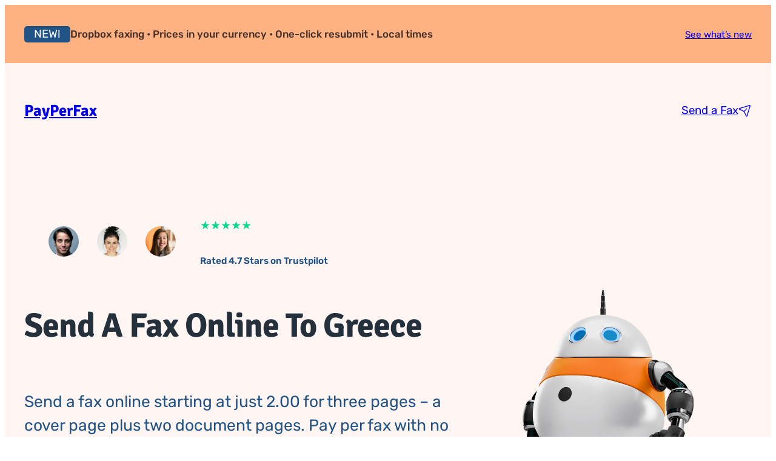

--- FILE ---
content_type: text/html; charset=UTF-8
request_url: https://payperfax.com/send-fax/greece/
body_size: 27065
content:
<!DOCTYPE html>
<html lang="en-US" prefix="og: https://ogp.me/ns#">
<head>
	<meta charset="UTF-8" />
	<meta name="viewport" content="width=device-width, initial-scale=1" />

<!-- Search Engine Optimization by Rank Math PRO - https://rankmath.com/ -->
<meta name="description" content="| |"/>
<meta name="robots" content="follow, index, max-snippet:-1, max-video-preview:-1, max-image-preview:large"/>
<link rel="canonical" href="https://payperfax.com/send-fax/greece/" />
<meta property="og:locale" content="en_US" />
<meta property="og:type" content="article" />
<meta property="og:title" content="Send A Fax Online To Greece | PayPerFax" />
<meta property="og:description" content="| |" />
<meta property="og:url" content="https://payperfax.com/send-fax/greece/" />
<meta property="og:site_name" content="PayPerFax.com" />
<meta property="product:brand" content="PayPerFax" />
<meta property="product:price:amount" content="2.00" />
<meta property="product:price:currency" content="USD" />
<meta name="twitter:card" content="summary_large_image" />
<meta name="twitter:title" content="Send A Fax Online To Greece | PayPerFax" />
<meta name="twitter:description" content="| |" />
<script type="application/ld+json" class="rank-math-schema-pro">{"@context":"https://schema.org","@graph":[{"@type":"Organization","@id":"https://payperfax.com/#organization","name":"Ediblesites Ltd.","url":"https://payperfax.com","logo":{"@type":"ImageObject","@id":"https://payperfax.com/#logo","url":"https://payperfax.com/wp-content/uploads/2025/07/robot_plain_750_flipped.png","contentUrl":"https://payperfax.com/wp-content/uploads/2025/07/robot_plain_750_flipped.png","caption":"PayPerFax.com","inLanguage":"en-US","width":"750","height":"750"}},{"@type":"WebSite","@id":"https://payperfax.com/#website","url":"https://payperfax.com","name":"PayPerFax.com","publisher":{"@id":"https://payperfax.com/#organization"},"inLanguage":"en-US"},{"@type":"ImageObject","@id":"https://payperfax.com/wp-content/uploads/sites/2/2026/01/send-fax-online.png","url":"https://payperfax.com/wp-content/uploads/sites/2/2026/01/send-fax-online.png","width":"1200","height":"630","inLanguage":"en-US"},{"@type":"ItemPage","@id":"https://payperfax.com/send-fax/greece/#webpage","url":"https://payperfax.com/send-fax/greece/","name":"Send A Fax Online To Greece | PayPerFax","datePublished":"2026-01-10T10:00:08+00:00","dateModified":"2026-01-10T10:00:08+00:00","isPartOf":{"@id":"https://payperfax.com/#website"},"primaryImageOfPage":{"@id":"https://payperfax.com/wp-content/uploads/sites/2/2026/01/send-fax-online.png"},"inLanguage":"en-US"},{"@type":"Product","name":"Send A Fax Online To Greece | PayPerFax","description":"Send a fax online to this country starting at just $2.00 for three pages","brand":{"@type":"Brand","name":"PayPerFax"},"image":{"@type":"ImageObject","url":"https://payperfax.com/wp-content/uploads/sites/2/2026/01/send-fax-online.png"},"offers":{"@type":"Offer","url":"https://payperfax.com/send-fax/greece/","price":"2.00","priceCurrency":"USD","availability":"InStock"},"@id":"https://payperfax.com/send-fax/greece/#schema-23395","mainEntityOfPage":{"@id":"https://payperfax.com/send-fax/greece/#webpage"}}]}</script>
<!-- /Rank Math WordPress SEO plugin -->

<title>Send A Fax Online To Greece | PayPerFax</title>
<link rel='dns-prefetch' href='//challenges.cloudflare.com' />
<link rel="alternate" title="oEmbed (JSON)" type="application/json+oembed" href="https://payperfax.com/wp-json/oembed/1.0/embed?url=https%3A%2F%2Fpayperfax.com%2Fsend-fax%2Fgreece%2F" />
<link rel="alternate" title="oEmbed (XML)" type="text/xml+oembed" href="https://payperfax.com/wp-json/oembed/1.0/embed?url=https%3A%2F%2Fpayperfax.com%2Fsend-fax%2Fgreece%2F&#038;format=xml" />
<style id='wp-img-auto-sizes-contain-inline-css'>
img:is([sizes=auto i],[sizes^="auto," i]){contain-intrinsic-size:3000px 1500px}
/*# sourceURL=wp-img-auto-sizes-contain-inline-css */
</style>
<style id='wp-block-paragraph-inline-css'>
.is-small-text{font-size:.875em}.is-regular-text{font-size:1em}.is-large-text{font-size:2.25em}.is-larger-text{font-size:3em}.has-drop-cap:not(:focus):first-letter{float:left;font-size:8.4em;font-style:normal;font-weight:100;line-height:.68;margin:.05em .1em 0 0;text-transform:uppercase}body.rtl .has-drop-cap:not(:focus):first-letter{float:none;margin-left:.1em}p.has-drop-cap.has-background{overflow:hidden}:root :where(p.has-background){padding:1.25em 2.375em}:where(p.has-text-color:not(.has-link-color)) a{color:inherit}p.has-text-align-left[style*="writing-mode:vertical-lr"],p.has-text-align-right[style*="writing-mode:vertical-rl"]{rotate:180deg}
/*# sourceURL=https://payperfax.com/wp-includes/blocks/paragraph/style.min.css */
</style>
<style id='wp-block-group-inline-css'>
.wp-block-group{box-sizing:border-box}:where(.wp-block-group.wp-block-group-is-layout-constrained){position:relative}
/*# sourceURL=https://payperfax.com/wp-includes/blocks/group/style.min.css */
</style>
<style id='ollie-block-core-group-inline-css'>
/* Group
--------------------------------------------- */

.is-style-background-blur {
	-webkit-backdrop-filter: blur(20px);
	backdrop-filter: blur(20px);
}

@media (max-width: 600px) {
	header div.is-style-background-blur {
		backdrop-filter: none;
	}
}

/* Improvements for row group */
@media (max-width: 781px) {
	.ollie-row-stack {
		flex-direction: column;
		align-items: flex-start !important;
	}

	.ollie-row-stack > * {
		flex-basis: 100% !important;
	}

	.ollie-flex-start {
		align-items: flex-start !important;
	}

	.ollie-justify-start {
		justify-content: flex-start !important;
	}
}

.ollie-row-stack > .wp-block-buttons,
.ollie-no-shrink {
	flex-shrink: 0;
}

.wp-block-group.ollie-sticky-top {
	top: calc(20px + var(--wp-admin--admin-bar--position-offset, 0px))
}

/* Helper class to swap order on mobile */
@media (max-width: 781px) {
	.ollie-swap-order {
		flex-direction: column-reverse;
	}
	.ollie-row-reverse {
		flex-direction: row-reverse;
	}
}

/*# sourceURL=https://payperfax.com/wp-content/themes/ollie/assets/styles/core-group.css */
</style>
<style id='wp-block-button-inline-css'>
.wp-block-button__link{align-content:center;box-sizing:border-box;cursor:pointer;display:inline-block;height:100%;text-align:center;word-break:break-word}.wp-block-button__link.aligncenter{text-align:center}.wp-block-button__link.alignright{text-align:right}:where(.wp-block-button__link){border-radius:9999px;box-shadow:none;padding:calc(.667em + 2px) calc(1.333em + 2px);text-decoration:none}.wp-block-button[style*=text-decoration] .wp-block-button__link{text-decoration:inherit}.wp-block-buttons>.wp-block-button.has-custom-width{max-width:none}.wp-block-buttons>.wp-block-button.has-custom-width .wp-block-button__link{width:100%}.wp-block-buttons>.wp-block-button.has-custom-font-size .wp-block-button__link{font-size:inherit}.wp-block-buttons>.wp-block-button.wp-block-button__width-25{width:calc(25% - var(--wp--style--block-gap, .5em)*.75)}.wp-block-buttons>.wp-block-button.wp-block-button__width-50{width:calc(50% - var(--wp--style--block-gap, .5em)*.5)}.wp-block-buttons>.wp-block-button.wp-block-button__width-75{width:calc(75% - var(--wp--style--block-gap, .5em)*.25)}.wp-block-buttons>.wp-block-button.wp-block-button__width-100{flex-basis:100%;width:100%}.wp-block-buttons.is-vertical>.wp-block-button.wp-block-button__width-25{width:25%}.wp-block-buttons.is-vertical>.wp-block-button.wp-block-button__width-50{width:50%}.wp-block-buttons.is-vertical>.wp-block-button.wp-block-button__width-75{width:75%}.wp-block-button.is-style-squared,.wp-block-button__link.wp-block-button.is-style-squared{border-radius:0}.wp-block-button.no-border-radius,.wp-block-button__link.no-border-radius{border-radius:0!important}:root :where(.wp-block-button .wp-block-button__link.is-style-outline),:root :where(.wp-block-button.is-style-outline>.wp-block-button__link){border:2px solid;padding:.667em 1.333em}:root :where(.wp-block-button .wp-block-button__link.is-style-outline:not(.has-text-color)),:root :where(.wp-block-button.is-style-outline>.wp-block-button__link:not(.has-text-color)){color:currentColor}:root :where(.wp-block-button .wp-block-button__link.is-style-outline:not(.has-background)),:root :where(.wp-block-button.is-style-outline>.wp-block-button__link:not(.has-background)){background-color:initial;background-image:none}
/*# sourceURL=https://payperfax.com/wp-includes/blocks/button/style.min.css */
</style>
<style id='ollie-block-core-button-inline-css'>
/* Button - Outline Style
--------------------------------------------- */

.wp-block-button.is-style-outline .wp-block-button__link {
	border: none;
	background-color: transparent;
	outline: 2px solid currentColor;
	outline-offset: -3.5px;
}

.wp-block-button.is-style-outline .wp-block-button__link:hover {
	color: currentColor;
	outline-color: currentColor;
}

/*# sourceURL=https://payperfax.com/wp-content/themes/ollie/assets/styles/core-button.css */
</style>
<style id='wp-block-buttons-inline-css'>
.wp-block-buttons{box-sizing:border-box}.wp-block-buttons.is-vertical{flex-direction:column}.wp-block-buttons.is-vertical>.wp-block-button:last-child{margin-bottom:0}.wp-block-buttons>.wp-block-button{display:inline-block;margin:0}.wp-block-buttons.is-content-justification-left{justify-content:flex-start}.wp-block-buttons.is-content-justification-left.is-vertical{align-items:flex-start}.wp-block-buttons.is-content-justification-center{justify-content:center}.wp-block-buttons.is-content-justification-center.is-vertical{align-items:center}.wp-block-buttons.is-content-justification-right{justify-content:flex-end}.wp-block-buttons.is-content-justification-right.is-vertical{align-items:flex-end}.wp-block-buttons.is-content-justification-space-between{justify-content:space-between}.wp-block-buttons.aligncenter{text-align:center}.wp-block-buttons:not(.is-content-justification-space-between,.is-content-justification-right,.is-content-justification-left,.is-content-justification-center) .wp-block-button.aligncenter{margin-left:auto;margin-right:auto;width:100%}.wp-block-buttons[style*=text-decoration] .wp-block-button,.wp-block-buttons[style*=text-decoration] .wp-block-button__link{text-decoration:inherit}.wp-block-buttons.has-custom-font-size .wp-block-button__link{font-size:inherit}.wp-block-buttons .wp-block-button__link{width:100%}.wp-block-button.aligncenter{text-align:center}
/*# sourceURL=https://payperfax.com/wp-includes/blocks/buttons/style.min.css */
</style>
<style id='block-visibility-screen-size-styles-inline-css'>
/* Large screens (desktops, 992px and up) */
@media ( min-width: 992px ) {
	.block-visibility-hide-large-screen {
		display: none !important;
	}
}

/* Medium screens (tablets, between 768px and 992px) */
@media ( min-width: 768px ) and ( max-width: 991.98px ) {
	.block-visibility-hide-medium-screen {
		display: none !important;
	}
}

/* Small screens (mobile devices, less than 768px) */
@media ( max-width: 767.98px ) {
	.block-visibility-hide-small-screen {
		display: none !important;
	}
}
/*# sourceURL=block-visibility-screen-size-styles-inline-css */
</style>
<style id='wp-block-site-title-inline-css'>
.wp-block-site-title{box-sizing:border-box}.wp-block-site-title :where(a){color:inherit;font-family:inherit;font-size:inherit;font-style:inherit;font-weight:inherit;letter-spacing:inherit;line-height:inherit;text-decoration:inherit}
/*# sourceURL=https://payperfax.com/wp-includes/blocks/site-title/style.min.css */
</style>
<style id='wp-block-image-inline-css'>
.wp-block-image>a,.wp-block-image>figure>a{display:inline-block}.wp-block-image img{box-sizing:border-box;height:auto;max-width:100%;vertical-align:bottom}@media not (prefers-reduced-motion){.wp-block-image img.hide{visibility:hidden}.wp-block-image img.show{animation:show-content-image .4s}}.wp-block-image[style*=border-radius] img,.wp-block-image[style*=border-radius]>a{border-radius:inherit}.wp-block-image.has-custom-border img{box-sizing:border-box}.wp-block-image.aligncenter{text-align:center}.wp-block-image.alignfull>a,.wp-block-image.alignwide>a{width:100%}.wp-block-image.alignfull img,.wp-block-image.alignwide img{height:auto;width:100%}.wp-block-image .aligncenter,.wp-block-image .alignleft,.wp-block-image .alignright,.wp-block-image.aligncenter,.wp-block-image.alignleft,.wp-block-image.alignright{display:table}.wp-block-image .aligncenter>figcaption,.wp-block-image .alignleft>figcaption,.wp-block-image .alignright>figcaption,.wp-block-image.aligncenter>figcaption,.wp-block-image.alignleft>figcaption,.wp-block-image.alignright>figcaption{caption-side:bottom;display:table-caption}.wp-block-image .alignleft{float:left;margin:.5em 1em .5em 0}.wp-block-image .alignright{float:right;margin:.5em 0 .5em 1em}.wp-block-image .aligncenter{margin-left:auto;margin-right:auto}.wp-block-image :where(figcaption){margin-bottom:1em;margin-top:.5em}.wp-block-image.is-style-circle-mask img{border-radius:9999px}@supports ((-webkit-mask-image:none) or (mask-image:none)) or (-webkit-mask-image:none){.wp-block-image.is-style-circle-mask img{border-radius:0;-webkit-mask-image:url('data:image/svg+xml;utf8,<svg viewBox="0 0 100 100" xmlns="http://www.w3.org/2000/svg"><circle cx="50" cy="50" r="50"/></svg>');mask-image:url('data:image/svg+xml;utf8,<svg viewBox="0 0 100 100" xmlns="http://www.w3.org/2000/svg"><circle cx="50" cy="50" r="50"/></svg>');mask-mode:alpha;-webkit-mask-position:center;mask-position:center;-webkit-mask-repeat:no-repeat;mask-repeat:no-repeat;-webkit-mask-size:contain;mask-size:contain}}:root :where(.wp-block-image.is-style-rounded img,.wp-block-image .is-style-rounded img){border-radius:9999px}.wp-block-image figure{margin:0}.wp-lightbox-container{display:flex;flex-direction:column;position:relative}.wp-lightbox-container img{cursor:zoom-in}.wp-lightbox-container img:hover+button{opacity:1}.wp-lightbox-container button{align-items:center;backdrop-filter:blur(16px) saturate(180%);background-color:#5a5a5a40;border:none;border-radius:4px;cursor:zoom-in;display:flex;height:20px;justify-content:center;opacity:0;padding:0;position:absolute;right:16px;text-align:center;top:16px;width:20px;z-index:100}@media not (prefers-reduced-motion){.wp-lightbox-container button{transition:opacity .2s ease}}.wp-lightbox-container button:focus-visible{outline:3px auto #5a5a5a40;outline:3px auto -webkit-focus-ring-color;outline-offset:3px}.wp-lightbox-container button:hover{cursor:pointer;opacity:1}.wp-lightbox-container button:focus{opacity:1}.wp-lightbox-container button:focus,.wp-lightbox-container button:hover,.wp-lightbox-container button:not(:hover):not(:active):not(.has-background){background-color:#5a5a5a40;border:none}.wp-lightbox-overlay{box-sizing:border-box;cursor:zoom-out;height:100vh;left:0;overflow:hidden;position:fixed;top:0;visibility:hidden;width:100%;z-index:100000}.wp-lightbox-overlay .close-button{align-items:center;cursor:pointer;display:flex;justify-content:center;min-height:40px;min-width:40px;padding:0;position:absolute;right:calc(env(safe-area-inset-right) + 16px);top:calc(env(safe-area-inset-top) + 16px);z-index:5000000}.wp-lightbox-overlay .close-button:focus,.wp-lightbox-overlay .close-button:hover,.wp-lightbox-overlay .close-button:not(:hover):not(:active):not(.has-background){background:none;border:none}.wp-lightbox-overlay .lightbox-image-container{height:var(--wp--lightbox-container-height);left:50%;overflow:hidden;position:absolute;top:50%;transform:translate(-50%,-50%);transform-origin:top left;width:var(--wp--lightbox-container-width);z-index:9999999999}.wp-lightbox-overlay .wp-block-image{align-items:center;box-sizing:border-box;display:flex;height:100%;justify-content:center;margin:0;position:relative;transform-origin:0 0;width:100%;z-index:3000000}.wp-lightbox-overlay .wp-block-image img{height:var(--wp--lightbox-image-height);min-height:var(--wp--lightbox-image-height);min-width:var(--wp--lightbox-image-width);width:var(--wp--lightbox-image-width)}.wp-lightbox-overlay .wp-block-image figcaption{display:none}.wp-lightbox-overlay button{background:none;border:none}.wp-lightbox-overlay .scrim{background-color:#fff;height:100%;opacity:.9;position:absolute;width:100%;z-index:2000000}.wp-lightbox-overlay.active{visibility:visible}@media not (prefers-reduced-motion){.wp-lightbox-overlay.active{animation:turn-on-visibility .25s both}.wp-lightbox-overlay.active img{animation:turn-on-visibility .35s both}.wp-lightbox-overlay.show-closing-animation:not(.active){animation:turn-off-visibility .35s both}.wp-lightbox-overlay.show-closing-animation:not(.active) img{animation:turn-off-visibility .25s both}.wp-lightbox-overlay.zoom.active{animation:none;opacity:1;visibility:visible}.wp-lightbox-overlay.zoom.active .lightbox-image-container{animation:lightbox-zoom-in .4s}.wp-lightbox-overlay.zoom.active .lightbox-image-container img{animation:none}.wp-lightbox-overlay.zoom.active .scrim{animation:turn-on-visibility .4s forwards}.wp-lightbox-overlay.zoom.show-closing-animation:not(.active){animation:none}.wp-lightbox-overlay.zoom.show-closing-animation:not(.active) .lightbox-image-container{animation:lightbox-zoom-out .4s}.wp-lightbox-overlay.zoom.show-closing-animation:not(.active) .lightbox-image-container img{animation:none}.wp-lightbox-overlay.zoom.show-closing-animation:not(.active) .scrim{animation:turn-off-visibility .4s forwards}}@keyframes show-content-image{0%{visibility:hidden}99%{visibility:hidden}to{visibility:visible}}@keyframes turn-on-visibility{0%{opacity:0}to{opacity:1}}@keyframes turn-off-visibility{0%{opacity:1;visibility:visible}99%{opacity:0;visibility:visible}to{opacity:0;visibility:hidden}}@keyframes lightbox-zoom-in{0%{transform:translate(calc((-100vw + var(--wp--lightbox-scrollbar-width))/2 + var(--wp--lightbox-initial-left-position)),calc(-50vh + var(--wp--lightbox-initial-top-position))) scale(var(--wp--lightbox-scale))}to{transform:translate(-50%,-50%) scale(1)}}@keyframes lightbox-zoom-out{0%{transform:translate(-50%,-50%) scale(1);visibility:visible}99%{visibility:visible}to{transform:translate(calc((-100vw + var(--wp--lightbox-scrollbar-width))/2 + var(--wp--lightbox-initial-left-position)),calc(-50vh + var(--wp--lightbox-initial-top-position))) scale(var(--wp--lightbox-scale));visibility:hidden}}
/*# sourceURL=https://payperfax.com/wp-includes/blocks/image/style.min.css */
</style>
<style id='ollie-block-core-image-inline-css'>
/* Image
--------------------------------------------- */

.wp-block-image.alignleft {
	margin-bottom: var(--wp--preset--spacing--small);
}

.wp-block-image.alignright {
	margin-bottom: var(--wp--preset--spacing--small);
}

@media only screen and (max-width: 600px) {
	.is-layout-flow .wp-block-image.alignleft,
	.is-layout-flow .wp-block-image.alignright {
		float: none;
		margin-left: auto;
		margin-right: auto;
	}
}

html .is-layout-flex .wp-block-image {
	flex-shrink: 0;
}

.wp-block-image.is-style-rounded img,
.wp-block-image .is-style-rounded img {
	border-radius: 10px;
}

.wp-block-image.is-style-rounded-full img,
.wp-block-image .is-style-rounded-full img {
	border-radius: 1000px;
}

.is-style-media-boxed {
	background-color: var(--wp--preset--color--tertiary);
	padding: var(--wp--preset--spacing--large);
	border-radius: 5px;
}

.is-style-media-boxed img {
	box-shadow:
		1px 2px 2px hsl(233deg 38% 85% / 0.2),
		2px 4px 4px hsl(233deg 38% 85% / 0.2),
		4px 8px 8px hsl(233deg 38% 85% / 0.2),
		8px 16px 16px hsl(233deg 38% 85% / 0.2),
		16px 32px 32px hsl(233deg 38% 85% / 0.2);
}

.is-style-media-boxed figcaption {
	margin-bottom: calc(var(--wp--preset--spacing--small) * -1) !important;
}

.ollie-avatar-row > figure:not(:first-child) {
	margin-left: -10px !important;
}

/*# sourceURL=https://payperfax.com/wp-content/themes/ollie/assets/styles/core-image.css */
</style>
<style id='wp-block-post-title-inline-css'>
.wp-block-post-title{box-sizing:border-box;word-break:break-word}.wp-block-post-title :where(a){display:inline-block;font-family:inherit;font-size:inherit;font-style:inherit;font-weight:inherit;letter-spacing:inherit;line-height:inherit;text-decoration:inherit}
/*# sourceURL=https://payperfax.com/wp-includes/blocks/post-title/style.min.css */
</style>
<style id='wp-block-columns-inline-css'>
.wp-block-columns{box-sizing:border-box;display:flex;flex-wrap:wrap!important}@media (min-width:782px){.wp-block-columns{flex-wrap:nowrap!important}}.wp-block-columns{align-items:normal!important}.wp-block-columns.are-vertically-aligned-top{align-items:flex-start}.wp-block-columns.are-vertically-aligned-center{align-items:center}.wp-block-columns.are-vertically-aligned-bottom{align-items:flex-end}@media (max-width:781px){.wp-block-columns:not(.is-not-stacked-on-mobile)>.wp-block-column{flex-basis:100%!important}}@media (min-width:782px){.wp-block-columns:not(.is-not-stacked-on-mobile)>.wp-block-column{flex-basis:0;flex-grow:1}.wp-block-columns:not(.is-not-stacked-on-mobile)>.wp-block-column[style*=flex-basis]{flex-grow:0}}.wp-block-columns.is-not-stacked-on-mobile{flex-wrap:nowrap!important}.wp-block-columns.is-not-stacked-on-mobile>.wp-block-column{flex-basis:0;flex-grow:1}.wp-block-columns.is-not-stacked-on-mobile>.wp-block-column[style*=flex-basis]{flex-grow:0}:where(.wp-block-columns){margin-bottom:1.75em}:where(.wp-block-columns.has-background){padding:1.25em 2.375em}.wp-block-column{flex-grow:1;min-width:0;overflow-wrap:break-word;word-break:break-word}.wp-block-column.is-vertically-aligned-top{align-self:flex-start}.wp-block-column.is-vertically-aligned-center{align-self:center}.wp-block-column.is-vertically-aligned-bottom{align-self:flex-end}.wp-block-column.is-vertically-aligned-stretch{align-self:stretch}.wp-block-column.is-vertically-aligned-bottom,.wp-block-column.is-vertically-aligned-center,.wp-block-column.is-vertically-aligned-top{width:100%}
/*# sourceURL=https://payperfax.com/wp-includes/blocks/columns/style.min.css */
</style>
<style id='ollie-block-core-columns-inline-css'>
/* Column
--------------------------------------------- */

.is-style-column-box-shadow {
	box-shadow: 0px 8px 40px -20px rgb(21 14 41 / 12%);
	transition: .4s ease;
}

.is-style-column-box-shadow:hover {
	box-shadow: 0px 12px 60px -20px rgb(21 14 41 / 16%);
}

/* Helper class to swap order on mobile */
@media (max-width: 781px) {
	.ollie-swap-order {
		flex-direction: column-reverse;
	}
	.ollie-row-reverse {
		flex-direction: row-reverse;
	}
}

/*# sourceURL=https://payperfax.com/wp-content/themes/ollie/assets/styles/core-columns.css */
</style>
<style id='wp-block-heading-inline-css'>
h1:where(.wp-block-heading).has-background,h2:where(.wp-block-heading).has-background,h3:where(.wp-block-heading).has-background,h4:where(.wp-block-heading).has-background,h5:where(.wp-block-heading).has-background,h6:where(.wp-block-heading).has-background{padding:1.25em 2.375em}h1.has-text-align-left[style*=writing-mode]:where([style*=vertical-lr]),h1.has-text-align-right[style*=writing-mode]:where([style*=vertical-rl]),h2.has-text-align-left[style*=writing-mode]:where([style*=vertical-lr]),h2.has-text-align-right[style*=writing-mode]:where([style*=vertical-rl]),h3.has-text-align-left[style*=writing-mode]:where([style*=vertical-lr]),h3.has-text-align-right[style*=writing-mode]:where([style*=vertical-rl]),h4.has-text-align-left[style*=writing-mode]:where([style*=vertical-lr]),h4.has-text-align-right[style*=writing-mode]:where([style*=vertical-rl]),h5.has-text-align-left[style*=writing-mode]:where([style*=vertical-lr]),h5.has-text-align-right[style*=writing-mode]:where([style*=vertical-rl]),h6.has-text-align-left[style*=writing-mode]:where([style*=vertical-lr]),h6.has-text-align-right[style*=writing-mode]:where([style*=vertical-rl]){rotate:180deg}
/*# sourceURL=https://payperfax.com/wp-includes/blocks/heading/style.min.css */
</style>
<style id='wp-block-details-inline-css'>
.wp-block-details{box-sizing:border-box}.wp-block-details summary{cursor:pointer}
/*# sourceURL=https://payperfax.com/wp-includes/blocks/details/style.min.css */
</style>
<style id='wp-block-list-inline-css'>
ol,ul{box-sizing:border-box}:root :where(.wp-block-list.has-background){padding:1.25em 2.375em}
/*# sourceURL=https://payperfax.com/wp-includes/blocks/list/style.min.css */
</style>
<style id='ollie-block-core-list-inline-css'>
/* List
--------------------------------------------- */

/* List styles for default unordered lists */
.entry-content ul li,
.entry-content ol li,
.wp-block-post-content ul li,
.wp-block-post-content ol li {
	margin-bottom: var(--wp--preset--spacing--small);
}

.entry-content ul ul,
.entry-content ol ul,
.wp-block-post-content ul ul,
.wp-block-post-content ol ul {
	margin-top: var(--wp--preset--spacing--small);
}

/* Remove paddings */
.entry-content :not(.wp-block-group) > li:first-child {
	padding-top: 0;
}

.entry-content :not(.wp-block-group) li:last-child {
	padding-bottom: 0;
}

ul.is-style-list-check,
ul.is-style-list-check ul,
ul.is-style-list-check-circle,
ul.is-style-list-check-circle ul {
	padding-inline-start: 0px !important;
	padding-left: 0;
	list-style: none;
}

.entry-content ul.is-style-list-check,
.entry-content ul.is-style-list-check-circle {
	padding-inline-start: .5rem;
}

ul.is-style-list-check li,
ul.is-style-list-check-circle li {
	position: relative;
	padding-left: calc(var(--wp--preset--spacing--medium) + .5rem);
}

ul.is-style-list-check li:before,
ul.is-style-list-check-circle li:before {
	content: "\2713";
	position: absolute;
	left: 0;
	top: .1em;
}

ul.is-style-list-check-circle li:before {
	background: var(--wp--preset--color--main);
	color: var(--wp--preset--color--base);
	border-radius: 100px;
	height: 1.5rem;
	width: 1.5rem;
	line-height: 1.5rem;
	text-align: center;
	font-size: var(--wp--preset--font-size--base);
	transform: scale(.8);
}

ul.is-style-list-check-circle li {
	padding-left: calc(var(--wp--preset--spacing--medium) + .5rem);
}

@media (max-width: 781px) {
	ul.is-style-list-check-circle li:before {
		top: .05em;
	}

	ul.is-style-list-check-circle li {
		padding-left: calc(var(--wp--preset--spacing--medium) + .8rem);
	}
}

/* Boxed list style */
ul.is-style-list-boxed,
ol.is-style-list-boxed,
ul.is-style-list-boxed.wp-block,
ol.is-style-list-boxed.wp-block {
	background: var(--wp--preset--color--tertiary);
	padding: var(--wp--preset--spacing--medium) var(--wp--preset--spacing--large);
	border-radius: 5px;
}

ul.is-style-list-boxed li:last-child,
ol.is-style-list-boxed li:last-child {
	margin-bottom: 0;
}

/*# sourceURL=https://payperfax.com/wp-content/themes/ollie/assets/styles/core-list.css */
</style>
<style id='wp-block-audio-inline-css'>
.wp-block-audio{box-sizing:border-box}.wp-block-audio :where(figcaption){margin-bottom:1em;margin-top:.5em}.wp-block-audio audio{min-width:300px;width:100%}
/*# sourceURL=https://payperfax.com/wp-includes/blocks/audio/style.min.css */
</style>
<style id='wp-block-table-inline-css'>
.wp-block-table{overflow-x:auto}.wp-block-table table{border-collapse:collapse;width:100%}.wp-block-table thead{border-bottom:3px solid}.wp-block-table tfoot{border-top:3px solid}.wp-block-table td,.wp-block-table th{border:1px solid;padding:.5em}.wp-block-table .has-fixed-layout{table-layout:fixed;width:100%}.wp-block-table .has-fixed-layout td,.wp-block-table .has-fixed-layout th{word-break:break-word}.wp-block-table.aligncenter,.wp-block-table.alignleft,.wp-block-table.alignright{display:table;width:auto}.wp-block-table.aligncenter td,.wp-block-table.aligncenter th,.wp-block-table.alignleft td,.wp-block-table.alignleft th,.wp-block-table.alignright td,.wp-block-table.alignright th{word-break:break-word}.wp-block-table .has-subtle-light-gray-background-color{background-color:#f3f4f5}.wp-block-table .has-subtle-pale-green-background-color{background-color:#e9fbe5}.wp-block-table .has-subtle-pale-blue-background-color{background-color:#e7f5fe}.wp-block-table .has-subtle-pale-pink-background-color{background-color:#fcf0ef}.wp-block-table.is-style-stripes{background-color:initial;border-collapse:inherit;border-spacing:0}.wp-block-table.is-style-stripes tbody tr:nth-child(odd){background-color:#f0f0f0}.wp-block-table.is-style-stripes.has-subtle-light-gray-background-color tbody tr:nth-child(odd){background-color:#f3f4f5}.wp-block-table.is-style-stripes.has-subtle-pale-green-background-color tbody tr:nth-child(odd){background-color:#e9fbe5}.wp-block-table.is-style-stripes.has-subtle-pale-blue-background-color tbody tr:nth-child(odd){background-color:#e7f5fe}.wp-block-table.is-style-stripes.has-subtle-pale-pink-background-color tbody tr:nth-child(odd){background-color:#fcf0ef}.wp-block-table.is-style-stripes td,.wp-block-table.is-style-stripes th{border-color:#0000}.wp-block-table.is-style-stripes{border-bottom:1px solid #f0f0f0}.wp-block-table .has-border-color td,.wp-block-table .has-border-color th,.wp-block-table .has-border-color tr,.wp-block-table .has-border-color>*{border-color:inherit}.wp-block-table table[style*=border-top-color] tr:first-child,.wp-block-table table[style*=border-top-color] tr:first-child td,.wp-block-table table[style*=border-top-color] tr:first-child th,.wp-block-table table[style*=border-top-color]>*,.wp-block-table table[style*=border-top-color]>* td,.wp-block-table table[style*=border-top-color]>* th{border-top-color:inherit}.wp-block-table table[style*=border-top-color] tr:not(:first-child){border-top-color:initial}.wp-block-table table[style*=border-right-color] td:last-child,.wp-block-table table[style*=border-right-color] th,.wp-block-table table[style*=border-right-color] tr,.wp-block-table table[style*=border-right-color]>*{border-right-color:inherit}.wp-block-table table[style*=border-bottom-color] tr:last-child,.wp-block-table table[style*=border-bottom-color] tr:last-child td,.wp-block-table table[style*=border-bottom-color] tr:last-child th,.wp-block-table table[style*=border-bottom-color]>*,.wp-block-table table[style*=border-bottom-color]>* td,.wp-block-table table[style*=border-bottom-color]>* th{border-bottom-color:inherit}.wp-block-table table[style*=border-bottom-color] tr:not(:last-child){border-bottom-color:initial}.wp-block-table table[style*=border-left-color] td:first-child,.wp-block-table table[style*=border-left-color] th,.wp-block-table table[style*=border-left-color] tr,.wp-block-table table[style*=border-left-color]>*{border-left-color:inherit}.wp-block-table table[style*=border-style] td,.wp-block-table table[style*=border-style] th,.wp-block-table table[style*=border-style] tr,.wp-block-table table[style*=border-style]>*{border-style:inherit}.wp-block-table table[style*=border-width] td,.wp-block-table table[style*=border-width] th,.wp-block-table table[style*=border-width] tr,.wp-block-table table[style*=border-width]>*{border-style:inherit;border-width:inherit}
/*# sourceURL=https://payperfax.com/wp-includes/blocks/table/style.min.css */
</style>
<style id='ollie-block-core-table-inline-css'>
/* Table
--------------------------------------------- */

.wp-block-table.is-style-stripes tbody tr:nth-child(odd) {
	background-color: var(--wp--preset--color--tertiary);
}

/*# sourceURL=https://payperfax.com/wp-content/themes/ollie/assets/styles/core-table.css */
</style>
<link rel='stylesheet' id='otter-animation-css' href='https://payperfax.com/wp-content/plugins/blocks-animation/build/animation/index.css?ver=85c87361b4be0dc88708' media='all' />
<style id='wp-block-social-links-inline-css'>
.wp-block-social-links{background:none;box-sizing:border-box;margin-left:0;padding-left:0;padding-right:0;text-indent:0}.wp-block-social-links .wp-social-link a,.wp-block-social-links .wp-social-link a:hover{border-bottom:0;box-shadow:none;text-decoration:none}.wp-block-social-links .wp-social-link svg{height:1em;width:1em}.wp-block-social-links .wp-social-link span:not(.screen-reader-text){font-size:.65em;margin-left:.5em;margin-right:.5em}.wp-block-social-links.has-small-icon-size{font-size:16px}.wp-block-social-links,.wp-block-social-links.has-normal-icon-size{font-size:24px}.wp-block-social-links.has-large-icon-size{font-size:36px}.wp-block-social-links.has-huge-icon-size{font-size:48px}.wp-block-social-links.aligncenter{display:flex;justify-content:center}.wp-block-social-links.alignright{justify-content:flex-end}.wp-block-social-link{border-radius:9999px;display:block}@media not (prefers-reduced-motion){.wp-block-social-link{transition:transform .1s ease}}.wp-block-social-link{height:auto}.wp-block-social-link a{align-items:center;display:flex;line-height:0}.wp-block-social-link:hover{transform:scale(1.1)}.wp-block-social-links .wp-block-social-link.wp-social-link{display:inline-block;margin:0;padding:0}.wp-block-social-links .wp-block-social-link.wp-social-link .wp-block-social-link-anchor,.wp-block-social-links .wp-block-social-link.wp-social-link .wp-block-social-link-anchor svg,.wp-block-social-links .wp-block-social-link.wp-social-link .wp-block-social-link-anchor:active,.wp-block-social-links .wp-block-social-link.wp-social-link .wp-block-social-link-anchor:hover,.wp-block-social-links .wp-block-social-link.wp-social-link .wp-block-social-link-anchor:visited{color:currentColor;fill:currentColor}:where(.wp-block-social-links:not(.is-style-logos-only)) .wp-social-link{background-color:#f0f0f0;color:#444}:where(.wp-block-social-links:not(.is-style-logos-only)) .wp-social-link-amazon{background-color:#f90;color:#fff}:where(.wp-block-social-links:not(.is-style-logos-only)) .wp-social-link-bandcamp{background-color:#1ea0c3;color:#fff}:where(.wp-block-social-links:not(.is-style-logos-only)) .wp-social-link-behance{background-color:#0757fe;color:#fff}:where(.wp-block-social-links:not(.is-style-logos-only)) .wp-social-link-bluesky{background-color:#0a7aff;color:#fff}:where(.wp-block-social-links:not(.is-style-logos-only)) .wp-social-link-codepen{background-color:#1e1f26;color:#fff}:where(.wp-block-social-links:not(.is-style-logos-only)) .wp-social-link-deviantart{background-color:#02e49b;color:#fff}:where(.wp-block-social-links:not(.is-style-logos-only)) .wp-social-link-discord{background-color:#5865f2;color:#fff}:where(.wp-block-social-links:not(.is-style-logos-only)) .wp-social-link-dribbble{background-color:#e94c89;color:#fff}:where(.wp-block-social-links:not(.is-style-logos-only)) .wp-social-link-dropbox{background-color:#4280ff;color:#fff}:where(.wp-block-social-links:not(.is-style-logos-only)) .wp-social-link-etsy{background-color:#f45800;color:#fff}:where(.wp-block-social-links:not(.is-style-logos-only)) .wp-social-link-facebook{background-color:#0866ff;color:#fff}:where(.wp-block-social-links:not(.is-style-logos-only)) .wp-social-link-fivehundredpx{background-color:#000;color:#fff}:where(.wp-block-social-links:not(.is-style-logos-only)) .wp-social-link-flickr{background-color:#0461dd;color:#fff}:where(.wp-block-social-links:not(.is-style-logos-only)) .wp-social-link-foursquare{background-color:#e65678;color:#fff}:where(.wp-block-social-links:not(.is-style-logos-only)) .wp-social-link-github{background-color:#24292d;color:#fff}:where(.wp-block-social-links:not(.is-style-logos-only)) .wp-social-link-goodreads{background-color:#eceadd;color:#382110}:where(.wp-block-social-links:not(.is-style-logos-only)) .wp-social-link-google{background-color:#ea4434;color:#fff}:where(.wp-block-social-links:not(.is-style-logos-only)) .wp-social-link-gravatar{background-color:#1d4fc4;color:#fff}:where(.wp-block-social-links:not(.is-style-logos-only)) .wp-social-link-instagram{background-color:#f00075;color:#fff}:where(.wp-block-social-links:not(.is-style-logos-only)) .wp-social-link-lastfm{background-color:#e21b24;color:#fff}:where(.wp-block-social-links:not(.is-style-logos-only)) .wp-social-link-linkedin{background-color:#0d66c2;color:#fff}:where(.wp-block-social-links:not(.is-style-logos-only)) .wp-social-link-mastodon{background-color:#3288d4;color:#fff}:where(.wp-block-social-links:not(.is-style-logos-only)) .wp-social-link-medium{background-color:#000;color:#fff}:where(.wp-block-social-links:not(.is-style-logos-only)) .wp-social-link-meetup{background-color:#f6405f;color:#fff}:where(.wp-block-social-links:not(.is-style-logos-only)) .wp-social-link-patreon{background-color:#000;color:#fff}:where(.wp-block-social-links:not(.is-style-logos-only)) .wp-social-link-pinterest{background-color:#e60122;color:#fff}:where(.wp-block-social-links:not(.is-style-logos-only)) .wp-social-link-pocket{background-color:#ef4155;color:#fff}:where(.wp-block-social-links:not(.is-style-logos-only)) .wp-social-link-reddit{background-color:#ff4500;color:#fff}:where(.wp-block-social-links:not(.is-style-logos-only)) .wp-social-link-skype{background-color:#0478d7;color:#fff}:where(.wp-block-social-links:not(.is-style-logos-only)) .wp-social-link-snapchat{background-color:#fefc00;color:#fff;stroke:#000}:where(.wp-block-social-links:not(.is-style-logos-only)) .wp-social-link-soundcloud{background-color:#ff5600;color:#fff}:where(.wp-block-social-links:not(.is-style-logos-only)) .wp-social-link-spotify{background-color:#1bd760;color:#fff}:where(.wp-block-social-links:not(.is-style-logos-only)) .wp-social-link-telegram{background-color:#2aabee;color:#fff}:where(.wp-block-social-links:not(.is-style-logos-only)) .wp-social-link-threads{background-color:#000;color:#fff}:where(.wp-block-social-links:not(.is-style-logos-only)) .wp-social-link-tiktok{background-color:#000;color:#fff}:where(.wp-block-social-links:not(.is-style-logos-only)) .wp-social-link-tumblr{background-color:#011835;color:#fff}:where(.wp-block-social-links:not(.is-style-logos-only)) .wp-social-link-twitch{background-color:#6440a4;color:#fff}:where(.wp-block-social-links:not(.is-style-logos-only)) .wp-social-link-twitter{background-color:#1da1f2;color:#fff}:where(.wp-block-social-links:not(.is-style-logos-only)) .wp-social-link-vimeo{background-color:#1eb7ea;color:#fff}:where(.wp-block-social-links:not(.is-style-logos-only)) .wp-social-link-vk{background-color:#4680c2;color:#fff}:where(.wp-block-social-links:not(.is-style-logos-only)) .wp-social-link-wordpress{background-color:#3499cd;color:#fff}:where(.wp-block-social-links:not(.is-style-logos-only)) .wp-social-link-whatsapp{background-color:#25d366;color:#fff}:where(.wp-block-social-links:not(.is-style-logos-only)) .wp-social-link-x{background-color:#000;color:#fff}:where(.wp-block-social-links:not(.is-style-logos-only)) .wp-social-link-yelp{background-color:#d32422;color:#fff}:where(.wp-block-social-links:not(.is-style-logos-only)) .wp-social-link-youtube{background-color:red;color:#fff}:where(.wp-block-social-links.is-style-logos-only) .wp-social-link{background:none}:where(.wp-block-social-links.is-style-logos-only) .wp-social-link svg{height:1.25em;width:1.25em}:where(.wp-block-social-links.is-style-logos-only) .wp-social-link-amazon{color:#f90}:where(.wp-block-social-links.is-style-logos-only) .wp-social-link-bandcamp{color:#1ea0c3}:where(.wp-block-social-links.is-style-logos-only) .wp-social-link-behance{color:#0757fe}:where(.wp-block-social-links.is-style-logos-only) .wp-social-link-bluesky{color:#0a7aff}:where(.wp-block-social-links.is-style-logos-only) .wp-social-link-codepen{color:#1e1f26}:where(.wp-block-social-links.is-style-logos-only) .wp-social-link-deviantart{color:#02e49b}:where(.wp-block-social-links.is-style-logos-only) .wp-social-link-discord{color:#5865f2}:where(.wp-block-social-links.is-style-logos-only) .wp-social-link-dribbble{color:#e94c89}:where(.wp-block-social-links.is-style-logos-only) .wp-social-link-dropbox{color:#4280ff}:where(.wp-block-social-links.is-style-logos-only) .wp-social-link-etsy{color:#f45800}:where(.wp-block-social-links.is-style-logos-only) .wp-social-link-facebook{color:#0866ff}:where(.wp-block-social-links.is-style-logos-only) .wp-social-link-fivehundredpx{color:#000}:where(.wp-block-social-links.is-style-logos-only) .wp-social-link-flickr{color:#0461dd}:where(.wp-block-social-links.is-style-logos-only) .wp-social-link-foursquare{color:#e65678}:where(.wp-block-social-links.is-style-logos-only) .wp-social-link-github{color:#24292d}:where(.wp-block-social-links.is-style-logos-only) .wp-social-link-goodreads{color:#382110}:where(.wp-block-social-links.is-style-logos-only) .wp-social-link-google{color:#ea4434}:where(.wp-block-social-links.is-style-logos-only) .wp-social-link-gravatar{color:#1d4fc4}:where(.wp-block-social-links.is-style-logos-only) .wp-social-link-instagram{color:#f00075}:where(.wp-block-social-links.is-style-logos-only) .wp-social-link-lastfm{color:#e21b24}:where(.wp-block-social-links.is-style-logos-only) .wp-social-link-linkedin{color:#0d66c2}:where(.wp-block-social-links.is-style-logos-only) .wp-social-link-mastodon{color:#3288d4}:where(.wp-block-social-links.is-style-logos-only) .wp-social-link-medium{color:#000}:where(.wp-block-social-links.is-style-logos-only) .wp-social-link-meetup{color:#f6405f}:where(.wp-block-social-links.is-style-logos-only) .wp-social-link-patreon{color:#000}:where(.wp-block-social-links.is-style-logos-only) .wp-social-link-pinterest{color:#e60122}:where(.wp-block-social-links.is-style-logos-only) .wp-social-link-pocket{color:#ef4155}:where(.wp-block-social-links.is-style-logos-only) .wp-social-link-reddit{color:#ff4500}:where(.wp-block-social-links.is-style-logos-only) .wp-social-link-skype{color:#0478d7}:where(.wp-block-social-links.is-style-logos-only) .wp-social-link-snapchat{color:#fff;stroke:#000}:where(.wp-block-social-links.is-style-logos-only) .wp-social-link-soundcloud{color:#ff5600}:where(.wp-block-social-links.is-style-logos-only) .wp-social-link-spotify{color:#1bd760}:where(.wp-block-social-links.is-style-logos-only) .wp-social-link-telegram{color:#2aabee}:where(.wp-block-social-links.is-style-logos-only) .wp-social-link-threads{color:#000}:where(.wp-block-social-links.is-style-logos-only) .wp-social-link-tiktok{color:#000}:where(.wp-block-social-links.is-style-logos-only) .wp-social-link-tumblr{color:#011835}:where(.wp-block-social-links.is-style-logos-only) .wp-social-link-twitch{color:#6440a4}:where(.wp-block-social-links.is-style-logos-only) .wp-social-link-twitter{color:#1da1f2}:where(.wp-block-social-links.is-style-logos-only) .wp-social-link-vimeo{color:#1eb7ea}:where(.wp-block-social-links.is-style-logos-only) .wp-social-link-vk{color:#4680c2}:where(.wp-block-social-links.is-style-logos-only) .wp-social-link-whatsapp{color:#25d366}:where(.wp-block-social-links.is-style-logos-only) .wp-social-link-wordpress{color:#3499cd}:where(.wp-block-social-links.is-style-logos-only) .wp-social-link-x{color:#000}:where(.wp-block-social-links.is-style-logos-only) .wp-social-link-yelp{color:#d32422}:where(.wp-block-social-links.is-style-logos-only) .wp-social-link-youtube{color:red}.wp-block-social-links.is-style-pill-shape .wp-social-link{width:auto}:root :where(.wp-block-social-links .wp-social-link a){padding:.25em}:root :where(.wp-block-social-links.is-style-logos-only .wp-social-link a){padding:0}:root :where(.wp-block-social-links.is-style-pill-shape .wp-social-link a){padding-left:.6666666667em;padding-right:.6666666667em}.wp-block-social-links:not(.has-icon-color):not(.has-icon-background-color) .wp-social-link-snapchat .wp-block-social-link-label{color:#000}
/*# sourceURL=https://payperfax.com/wp-includes/blocks/social-links/style.min.css */
</style>
<style id='wp-block-library-inline-css'>
:root{--wp-block-synced-color:#7a00df;--wp-block-synced-color--rgb:122,0,223;--wp-bound-block-color:var(--wp-block-synced-color);--wp-editor-canvas-background:#ddd;--wp-admin-theme-color:#007cba;--wp-admin-theme-color--rgb:0,124,186;--wp-admin-theme-color-darker-10:#006ba1;--wp-admin-theme-color-darker-10--rgb:0,107,160.5;--wp-admin-theme-color-darker-20:#005a87;--wp-admin-theme-color-darker-20--rgb:0,90,135;--wp-admin-border-width-focus:2px}@media (min-resolution:192dpi){:root{--wp-admin-border-width-focus:1.5px}}.wp-element-button{cursor:pointer}:root .has-very-light-gray-background-color{background-color:#eee}:root .has-very-dark-gray-background-color{background-color:#313131}:root .has-very-light-gray-color{color:#eee}:root .has-very-dark-gray-color{color:#313131}:root .has-vivid-green-cyan-to-vivid-cyan-blue-gradient-background{background:linear-gradient(135deg,#00d084,#0693e3)}:root .has-purple-crush-gradient-background{background:linear-gradient(135deg,#34e2e4,#4721fb 50%,#ab1dfe)}:root .has-hazy-dawn-gradient-background{background:linear-gradient(135deg,#faaca8,#dad0ec)}:root .has-subdued-olive-gradient-background{background:linear-gradient(135deg,#fafae1,#67a671)}:root .has-atomic-cream-gradient-background{background:linear-gradient(135deg,#fdd79a,#004a59)}:root .has-nightshade-gradient-background{background:linear-gradient(135deg,#330968,#31cdcf)}:root .has-midnight-gradient-background{background:linear-gradient(135deg,#020381,#2874fc)}:root{--wp--preset--font-size--normal:16px;--wp--preset--font-size--huge:42px}.has-regular-font-size{font-size:1em}.has-larger-font-size{font-size:2.625em}.has-normal-font-size{font-size:var(--wp--preset--font-size--normal)}.has-huge-font-size{font-size:var(--wp--preset--font-size--huge)}.has-text-align-center{text-align:center}.has-text-align-left{text-align:left}.has-text-align-right{text-align:right}.has-fit-text{white-space:nowrap!important}#end-resizable-editor-section{display:none}.aligncenter{clear:both}.items-justified-left{justify-content:flex-start}.items-justified-center{justify-content:center}.items-justified-right{justify-content:flex-end}.items-justified-space-between{justify-content:space-between}.screen-reader-text{border:0;clip-path:inset(50%);height:1px;margin:-1px;overflow:hidden;padding:0;position:absolute;width:1px;word-wrap:normal!important}.screen-reader-text:focus{background-color:#ddd;clip-path:none;color:#444;display:block;font-size:1em;height:auto;left:5px;line-height:normal;padding:15px 23px 14px;text-decoration:none;top:5px;width:auto;z-index:100000}html :where(.has-border-color){border-style:solid}html :where([style*=border-top-color]){border-top-style:solid}html :where([style*=border-right-color]){border-right-style:solid}html :where([style*=border-bottom-color]){border-bottom-style:solid}html :where([style*=border-left-color]){border-left-style:solid}html :where([style*=border-width]){border-style:solid}html :where([style*=border-top-width]){border-top-style:solid}html :where([style*=border-right-width]){border-right-style:solid}html :where([style*=border-bottom-width]){border-bottom-style:solid}html :where([style*=border-left-width]){border-left-style:solid}html :where(img[class*=wp-image-]){height:auto;max-width:100%}:where(figure){margin:0 0 1em}html :where(.is-position-sticky){--wp-admin--admin-bar--position-offset:var(--wp-admin--admin-bar--height,0px)}@media screen and (max-width:600px){html :where(.is-position-sticky){--wp-admin--admin-bar--position-offset:0px}}
/*# sourceURL=/wp-includes/css/dist/block-library/common.min.css */
</style>
<style id='global-styles-inline-css'>
:root{--wp--preset--aspect-ratio--square: 1;--wp--preset--aspect-ratio--4-3: 4/3;--wp--preset--aspect-ratio--3-4: 3/4;--wp--preset--aspect-ratio--3-2: 3/2;--wp--preset--aspect-ratio--2-3: 2/3;--wp--preset--aspect-ratio--16-9: 16/9;--wp--preset--aspect-ratio--9-16: 9/16;--wp--preset--color--black: #000000;--wp--preset--color--cyan-bluish-gray: #abb8c3;--wp--preset--color--white: #ffffff;--wp--preset--color--pale-pink: #f78da7;--wp--preset--color--vivid-red: #cf2e2e;--wp--preset--color--luminous-vivid-orange: #ff6900;--wp--preset--color--luminous-vivid-amber: #fcb900;--wp--preset--color--light-green-cyan: #7bdcb5;--wp--preset--color--vivid-green-cyan: #00d084;--wp--preset--color--pale-cyan-blue: #8ed1fc;--wp--preset--color--vivid-cyan-blue: #0693e3;--wp--preset--color--vivid-purple: #9b51e0;--wp--preset--color--primary: #f78530;--wp--preset--color--primary-accent: #FFEBE0;--wp--preset--color--primary-alt: #FFB281;--wp--preset--color--primary-alt-accent: #453029;--wp--preset--color--main: #24303b;--wp--preset--color--main-accent: #ECD7CF;--wp--preset--color--base: #fff;--wp--preset--color--secondary: #215387;--wp--preset--color--tertiary: #fff6f4;--wp--preset--color--border-light: #EEE3DC;--wp--preset--color--border-dark: #60514B;--wp--preset--gradient--vivid-cyan-blue-to-vivid-purple: linear-gradient(135deg,rgb(6,147,227) 0%,rgb(155,81,224) 100%);--wp--preset--gradient--light-green-cyan-to-vivid-green-cyan: linear-gradient(135deg,rgb(122,220,180) 0%,rgb(0,208,130) 100%);--wp--preset--gradient--luminous-vivid-amber-to-luminous-vivid-orange: linear-gradient(135deg,rgb(252,185,0) 0%,rgb(255,105,0) 100%);--wp--preset--gradient--luminous-vivid-orange-to-vivid-red: linear-gradient(135deg,rgb(255,105,0) 0%,rgb(207,46,46) 100%);--wp--preset--gradient--very-light-gray-to-cyan-bluish-gray: linear-gradient(135deg,rgb(238,238,238) 0%,rgb(169,184,195) 100%);--wp--preset--gradient--cool-to-warm-spectrum: linear-gradient(135deg,rgb(74,234,220) 0%,rgb(151,120,209) 20%,rgb(207,42,186) 40%,rgb(238,44,130) 60%,rgb(251,105,98) 80%,rgb(254,248,76) 100%);--wp--preset--gradient--blush-light-purple: linear-gradient(135deg,rgb(255,206,236) 0%,rgb(152,150,240) 100%);--wp--preset--gradient--blush-bordeaux: linear-gradient(135deg,rgb(254,205,165) 0%,rgb(254,45,45) 50%,rgb(107,0,62) 100%);--wp--preset--gradient--luminous-dusk: linear-gradient(135deg,rgb(255,203,112) 0%,rgb(199,81,192) 50%,rgb(65,88,208) 100%);--wp--preset--gradient--pale-ocean: linear-gradient(135deg,rgb(255,245,203) 0%,rgb(182,227,212) 50%,rgb(51,167,181) 100%);--wp--preset--gradient--electric-grass: linear-gradient(135deg,rgb(202,248,128) 0%,rgb(113,206,126) 100%);--wp--preset--gradient--midnight: linear-gradient(135deg,rgb(2,3,129) 0%,rgb(40,116,252) 100%);--wp--preset--gradient--purple: linear-gradient(135deg, #4D34FA, #ad34fa);--wp--preset--gradient--blue: linear-gradient(135deg, #0057FF, #31B5FF);--wp--preset--gradient--pink: linear-gradient(135deg, #FF007A, #FF81BD);--wp--preset--gradient--black: linear-gradient(135deg, #14111E, #4B4462);--wp--preset--gradient--heat: linear-gradient(135deg, #F32758, #FFC581);--wp--preset--font-size--small: clamp(.9rem, 0.9rem + ((1vw - 0.2rem) * 0.255), 1.05rem);--wp--preset--font-size--medium: clamp(1.2rem, 1.2rem + ((1vw - 0.2rem) * 0.766), 1.65rem);--wp--preset--font-size--large: clamp(1.5rem, 1.5rem + ((1vw - 0.2rem) * 2.128), 2.75rem);--wp--preset--font-size--x-large: clamp(1.875rem, 1.875rem + ((1vw - 0.2rem) * 2.766), 3.5rem);--wp--preset--font-size--x-small: clamp(.825rem, 0.825rem + ((1vw - 0.2rem) * 0.213), .95rem);--wp--preset--font-size--base: clamp(1rem, 1rem + ((1vw - 0.2rem) * 0.281), 1.165rem);--wp--preset--font-size--xx-large: clamp(2.25rem, 2.25rem + ((1vw - 0.2rem) * 3.639), 4.3875rem);--wp--preset--font-family--rubik: Rubik, sans-serif;--wp--preset--font-family--signika: Signika, sans-serif;--wp--preset--spacing--20: 0.44rem;--wp--preset--spacing--30: 0.67rem;--wp--preset--spacing--40: 1rem;--wp--preset--spacing--50: 1.5rem;--wp--preset--spacing--60: 2.25rem;--wp--preset--spacing--70: 3.38rem;--wp--preset--spacing--80: 5.06rem;--wp--preset--spacing--small: clamp(.5rem, 2.5vw, 1rem);--wp--preset--spacing--medium: clamp(1.5rem, 4vw, 2rem);--wp--preset--spacing--large: clamp(2rem, 5vw, 3rem);--wp--preset--spacing--x-large: clamp(3rem, 7vw, 5rem);--wp--preset--spacing--xx-large: clamp(4rem, 9vw, 7rem);--wp--preset--spacing--xxx-large: clamp(5rem, 12vw, 9rem);--wp--preset--spacing--xxxx-large: clamp(6rem, 14vw, 13rem);--wp--preset--shadow--natural: 6px 6px 9px rgba(0, 0, 0, 0.2);--wp--preset--shadow--deep: 12px 12px 50px rgba(0, 0, 0, 0.4);--wp--preset--shadow--sharp: 6px 6px 0px rgba(0, 0, 0, 0.2);--wp--preset--shadow--outlined: 6px 6px 0px -3px rgb(255, 255, 255), 6px 6px rgb(0, 0, 0);--wp--preset--shadow--crisp: 6px 6px 0px rgb(0, 0, 0);--wp--preset--shadow--extra-large-dark: 0px 536px 150px 0px rgba(20, 17, 31, 0.00), 0px 343px 137px 0px rgba(20, 17, 31, 0.01), 0px 193px 116px 0px rgba(20, 17, 31, 0.05), 0px 86px 86px 0px rgba(20, 17, 31, 0.09), 0px 21px 47px 0px rgba(20, 17, 31, 0.10);--wp--preset--shadow--large-dark: 0px 219px 61px 0px rgba(20, 17, 31, 0.00), 0px 140px 56px 0px rgba(20, 17, 31, 0.01), 0px 79px 47px 0px rgba(20, 17, 31, 0.05), 0px 35px 35px 0px rgba(20, 17, 31, 0.09), 0px 9px 19px 0px rgba(20, 17, 31, 0.10);--wp--preset--shadow--medium-dark: 0px 66px 18px 0px rgba(20, 17, 31, 0.00), 0px 42px 17px 0px rgba(20, 17, 31, 0.01), 0px 24px 14px 0px rgba(20, 17, 31, 0.05), 0px 10px 10px 0px rgba(20, 17, 31, 0.09), 0px 3px 6px 0px rgba(20, 17, 31, 0.10);--wp--preset--shadow--small-dark: 0px 16px 4px 0px rgba(20, 17, 31, 0.00), 0px 10px 4px 0px rgba(20, 17, 31, 0.01), 0px 6px 3px 0px rgba(20, 17, 31, 0.05), 0px 3px 3px 0px rgba(20, 17, 31, 0.09), 0px 1px 1px 0px rgba(20, 17, 31, 0.10);--wp--preset--shadow--extra-large-light: 0px 536px 150px 0px rgba(20, 17, 31, 0.00), 0px 343px 137px 0px rgba(20, 17, 31, 0.01), 0px 193px 116px 0px rgba(20, 17, 31, 0.03), 0px 86px 86px 0px rgba(20, 17, 31, 0.04), 0px 21px 47px 0px rgba(20, 17, 31, 0.05);--wp--preset--shadow--large-light: 0px 219px 61px 0px rgba(20, 17, 31, 0.00), 0px 140px 56px 0px rgba(20, 17, 31, 0.01), 0px 79px 47px 0px rgba(20, 17, 31, 0.03), 0px 35px 35px 0px rgba(20, 17, 31, 0.04), 0px 9px 19px 0px rgba(20, 17, 31, 0.05);--wp--preset--shadow--medium-light: 0px 69px 19px 0px rgba(20, 17, 31, 0.00), 0px 44px 18px 0px rgba(20, 17, 31, 0.01), 0px 25px 15px 0px rgba(20, 17, 31, 0.03), 0px 11px 11px 0px rgba(20, 17, 31, 0.04), 0px 3px 6px 0px rgba(20, 17, 31, 0.05);--wp--preset--shadow--small-light: 0px 16px 5px 0px rgba(20, 17, 31, 0.00), 0px 10px 4px 0px rgba(20, 17, 31, 0.00), 0px 6px 4px 0px rgba(20, 17, 31, 0.02), 0px 3px 3px 0px rgba(20, 17, 31, 0.03), 0px 1px 1px 0px rgba(20, 17, 31, 0.03);--wp--custom--font-weight--thin: 100;--wp--custom--font-weight--extra-light: 200;--wp--custom--font-weight--light: 300;--wp--custom--font-weight--regular: 425;--wp--custom--font-weight--medium: 500;--wp--custom--font-weight--semi-bold: 600;--wp--custom--font-weight--bold: 700;--wp--custom--font-weight--extra-bold: 800;--wp--custom--font-weight--black: 900;--wp--custom--line-height--none: 1;--wp--custom--line-height--tight: 1.1;--wp--custom--line-height--snug: 1.2;--wp--custom--line-height--body: 1.5;--wp--custom--line-height--relaxed: 1.625;--wp--custom--line-height--loose: 2;}:root { --wp--style--global--content-size: 740px;--wp--style--global--wide-size: 1260px; }:where(body) { margin: 0; }.wp-site-blocks { padding-top: var(--wp--style--root--padding-top); padding-bottom: var(--wp--style--root--padding-bottom); }.has-global-padding { padding-right: var(--wp--style--root--padding-right); padding-left: var(--wp--style--root--padding-left); }.has-global-padding > .alignfull { margin-right: calc(var(--wp--style--root--padding-right) * -1); margin-left: calc(var(--wp--style--root--padding-left) * -1); }.has-global-padding :where(:not(.alignfull.is-layout-flow) > .has-global-padding:not(.wp-block-block, .alignfull)) { padding-right: 0; padding-left: 0; }.has-global-padding :where(:not(.alignfull.is-layout-flow) > .has-global-padding:not(.wp-block-block, .alignfull)) > .alignfull { margin-left: 0; margin-right: 0; }.wp-site-blocks > .alignleft { float: left; margin-right: 2em; }.wp-site-blocks > .alignright { float: right; margin-left: 2em; }.wp-site-blocks > .aligncenter { justify-content: center; margin-left: auto; margin-right: auto; }:where(.wp-site-blocks) > * { margin-block-start: var(--wp--preset--spacing--medium); margin-block-end: 0; }:where(.wp-site-blocks) > :first-child { margin-block-start: 0; }:where(.wp-site-blocks) > :last-child { margin-block-end: 0; }:root { --wp--style--block-gap: var(--wp--preset--spacing--medium); }:root :where(.is-layout-flow) > :first-child{margin-block-start: 0;}:root :where(.is-layout-flow) > :last-child{margin-block-end: 0;}:root :where(.is-layout-flow) > *{margin-block-start: var(--wp--preset--spacing--medium);margin-block-end: 0;}:root :where(.is-layout-constrained) > :first-child{margin-block-start: 0;}:root :where(.is-layout-constrained) > :last-child{margin-block-end: 0;}:root :where(.is-layout-constrained) > *{margin-block-start: var(--wp--preset--spacing--medium);margin-block-end: 0;}:root :where(.is-layout-flex){gap: var(--wp--preset--spacing--medium);}:root :where(.is-layout-grid){gap: var(--wp--preset--spacing--medium);}.is-layout-flow > .alignleft{float: left;margin-inline-start: 0;margin-inline-end: 2em;}.is-layout-flow > .alignright{float: right;margin-inline-start: 2em;margin-inline-end: 0;}.is-layout-flow > .aligncenter{margin-left: auto !important;margin-right: auto !important;}.is-layout-constrained > .alignleft{float: left;margin-inline-start: 0;margin-inline-end: 2em;}.is-layout-constrained > .alignright{float: right;margin-inline-start: 2em;margin-inline-end: 0;}.is-layout-constrained > .aligncenter{margin-left: auto !important;margin-right: auto !important;}.is-layout-constrained > :where(:not(.alignleft):not(.alignright):not(.alignfull)){max-width: var(--wp--style--global--content-size);margin-left: auto !important;margin-right: auto !important;}.is-layout-constrained > .alignwide{max-width: var(--wp--style--global--wide-size);}body .is-layout-flex{display: flex;}.is-layout-flex{flex-wrap: wrap;align-items: center;}.is-layout-flex > :is(*, div){margin: 0;}body .is-layout-grid{display: grid;}.is-layout-grid > :is(*, div){margin: 0;}body{background-color: var(--wp--preset--color--base);color: var(--wp--preset--color--main);font-family: var(--wp--preset--font-family--rubik);font-size: var(--wp--preset--font-size--base);font-style: normal;font-weight: 400;line-height: var(--wp--custom--line-height--body);--wp--style--root--padding-top: 0;--wp--style--root--padding-right: var(--wp--preset--spacing--medium);--wp--style--root--padding-bottom: 0;--wp--style--root--padding-left: var(--wp--preset--spacing--medium);}a:where(:not(.wp-element-button)){color: var(--wp--preset--color--primary);font-family: var(--wp--preset--font-family--rubik);text-decoration: underline;}:root :where(a:where(:not(.wp-element-button)):hover){color: var(--wp--preset--color--border-dark);}h1, h2, h3, h4, h5, h6{font-family: var(--wp--preset--font-family--signika);font-style: normal;font-weight: 700;line-height: var(--wp--custom--line-height--snug);}h1{font-size: var(--wp--preset--font-size--x-large);letter-spacing: -1px;line-height: var(--wp--custom--line-height--snug);}h2{font-size: var(--wp--preset--font-size--large);letter-spacing: -1px;line-height: var(--wp--custom--line-height--snug);}h3{font-size: var(--wp--preset--font-size--medium);}h4{font-size: var(--wp--preset--font-size--base);}h5{font-size: var(--wp--preset--font-size--small);}h6{font-size: var(--wp--preset--font-size--x-small);}:root :where(.wp-element-button, .wp-block-button__link){background-color: var(--wp--preset--color--main);border-radius: 5px;border-width: 0;color: var(--wp--preset--color--base);font-family: var(--wp--preset--font-family--rubik);font-size: var(--wp--preset--font-size--small);font-style: normal;font-weight: 500;letter-spacing: inherit;line-height: inherit;padding-top: .6em;padding-right: 1em;padding-bottom: .6em;padding-left: 1em;text-decoration: none;text-transform: inherit;}:root :where(.wp-element-button:hover, .wp-block-button__link:hover){background-color: var(--wp--preset--color--main);color: var(--wp--preset--color--base);text-decoration: underline;}:root :where(.wp-element-caption, .wp-block-audio figcaption, .wp-block-embed figcaption, .wp-block-gallery figcaption, .wp-block-image figcaption, .wp-block-table figcaption, .wp-block-video figcaption){font-family: var(--wp--preset--font-family--rubik);}.has-black-color{color: var(--wp--preset--color--black) !important;}.has-cyan-bluish-gray-color{color: var(--wp--preset--color--cyan-bluish-gray) !important;}.has-white-color{color: var(--wp--preset--color--white) !important;}.has-pale-pink-color{color: var(--wp--preset--color--pale-pink) !important;}.has-vivid-red-color{color: var(--wp--preset--color--vivid-red) !important;}.has-luminous-vivid-orange-color{color: var(--wp--preset--color--luminous-vivid-orange) !important;}.has-luminous-vivid-amber-color{color: var(--wp--preset--color--luminous-vivid-amber) !important;}.has-light-green-cyan-color{color: var(--wp--preset--color--light-green-cyan) !important;}.has-vivid-green-cyan-color{color: var(--wp--preset--color--vivid-green-cyan) !important;}.has-pale-cyan-blue-color{color: var(--wp--preset--color--pale-cyan-blue) !important;}.has-vivid-cyan-blue-color{color: var(--wp--preset--color--vivid-cyan-blue) !important;}.has-vivid-purple-color{color: var(--wp--preset--color--vivid-purple) !important;}.has-primary-color{color: var(--wp--preset--color--primary) !important;}.has-primary-accent-color{color: var(--wp--preset--color--primary-accent) !important;}.has-primary-alt-color{color: var(--wp--preset--color--primary-alt) !important;}.has-primary-alt-accent-color{color: var(--wp--preset--color--primary-alt-accent) !important;}.has-main-color{color: var(--wp--preset--color--main) !important;}.has-main-accent-color{color: var(--wp--preset--color--main-accent) !important;}.has-base-color{color: var(--wp--preset--color--base) !important;}.has-secondary-color{color: var(--wp--preset--color--secondary) !important;}.has-tertiary-color{color: var(--wp--preset--color--tertiary) !important;}.has-border-light-color{color: var(--wp--preset--color--border-light) !important;}.has-border-dark-color{color: var(--wp--preset--color--border-dark) !important;}.has-black-background-color{background-color: var(--wp--preset--color--black) !important;}.has-cyan-bluish-gray-background-color{background-color: var(--wp--preset--color--cyan-bluish-gray) !important;}.has-white-background-color{background-color: var(--wp--preset--color--white) !important;}.has-pale-pink-background-color{background-color: var(--wp--preset--color--pale-pink) !important;}.has-vivid-red-background-color{background-color: var(--wp--preset--color--vivid-red) !important;}.has-luminous-vivid-orange-background-color{background-color: var(--wp--preset--color--luminous-vivid-orange) !important;}.has-luminous-vivid-amber-background-color{background-color: var(--wp--preset--color--luminous-vivid-amber) !important;}.has-light-green-cyan-background-color{background-color: var(--wp--preset--color--light-green-cyan) !important;}.has-vivid-green-cyan-background-color{background-color: var(--wp--preset--color--vivid-green-cyan) !important;}.has-pale-cyan-blue-background-color{background-color: var(--wp--preset--color--pale-cyan-blue) !important;}.has-vivid-cyan-blue-background-color{background-color: var(--wp--preset--color--vivid-cyan-blue) !important;}.has-vivid-purple-background-color{background-color: var(--wp--preset--color--vivid-purple) !important;}.has-primary-background-color{background-color: var(--wp--preset--color--primary) !important;}.has-primary-accent-background-color{background-color: var(--wp--preset--color--primary-accent) !important;}.has-primary-alt-background-color{background-color: var(--wp--preset--color--primary-alt) !important;}.has-primary-alt-accent-background-color{background-color: var(--wp--preset--color--primary-alt-accent) !important;}.has-main-background-color{background-color: var(--wp--preset--color--main) !important;}.has-main-accent-background-color{background-color: var(--wp--preset--color--main-accent) !important;}.has-base-background-color{background-color: var(--wp--preset--color--base) !important;}.has-secondary-background-color{background-color: var(--wp--preset--color--secondary) !important;}.has-tertiary-background-color{background-color: var(--wp--preset--color--tertiary) !important;}.has-border-light-background-color{background-color: var(--wp--preset--color--border-light) !important;}.has-border-dark-background-color{background-color: var(--wp--preset--color--border-dark) !important;}.has-black-border-color{border-color: var(--wp--preset--color--black) !important;}.has-cyan-bluish-gray-border-color{border-color: var(--wp--preset--color--cyan-bluish-gray) !important;}.has-white-border-color{border-color: var(--wp--preset--color--white) !important;}.has-pale-pink-border-color{border-color: var(--wp--preset--color--pale-pink) !important;}.has-vivid-red-border-color{border-color: var(--wp--preset--color--vivid-red) !important;}.has-luminous-vivid-orange-border-color{border-color: var(--wp--preset--color--luminous-vivid-orange) !important;}.has-luminous-vivid-amber-border-color{border-color: var(--wp--preset--color--luminous-vivid-amber) !important;}.has-light-green-cyan-border-color{border-color: var(--wp--preset--color--light-green-cyan) !important;}.has-vivid-green-cyan-border-color{border-color: var(--wp--preset--color--vivid-green-cyan) !important;}.has-pale-cyan-blue-border-color{border-color: var(--wp--preset--color--pale-cyan-blue) !important;}.has-vivid-cyan-blue-border-color{border-color: var(--wp--preset--color--vivid-cyan-blue) !important;}.has-vivid-purple-border-color{border-color: var(--wp--preset--color--vivid-purple) !important;}.has-primary-border-color{border-color: var(--wp--preset--color--primary) !important;}.has-primary-accent-border-color{border-color: var(--wp--preset--color--primary-accent) !important;}.has-primary-alt-border-color{border-color: var(--wp--preset--color--primary-alt) !important;}.has-primary-alt-accent-border-color{border-color: var(--wp--preset--color--primary-alt-accent) !important;}.has-main-border-color{border-color: var(--wp--preset--color--main) !important;}.has-main-accent-border-color{border-color: var(--wp--preset--color--main-accent) !important;}.has-base-border-color{border-color: var(--wp--preset--color--base) !important;}.has-secondary-border-color{border-color: var(--wp--preset--color--secondary) !important;}.has-tertiary-border-color{border-color: var(--wp--preset--color--tertiary) !important;}.has-border-light-border-color{border-color: var(--wp--preset--color--border-light) !important;}.has-border-dark-border-color{border-color: var(--wp--preset--color--border-dark) !important;}.has-vivid-cyan-blue-to-vivid-purple-gradient-background{background: var(--wp--preset--gradient--vivid-cyan-blue-to-vivid-purple) !important;}.has-light-green-cyan-to-vivid-green-cyan-gradient-background{background: var(--wp--preset--gradient--light-green-cyan-to-vivid-green-cyan) !important;}.has-luminous-vivid-amber-to-luminous-vivid-orange-gradient-background{background: var(--wp--preset--gradient--luminous-vivid-amber-to-luminous-vivid-orange) !important;}.has-luminous-vivid-orange-to-vivid-red-gradient-background{background: var(--wp--preset--gradient--luminous-vivid-orange-to-vivid-red) !important;}.has-very-light-gray-to-cyan-bluish-gray-gradient-background{background: var(--wp--preset--gradient--very-light-gray-to-cyan-bluish-gray) !important;}.has-cool-to-warm-spectrum-gradient-background{background: var(--wp--preset--gradient--cool-to-warm-spectrum) !important;}.has-blush-light-purple-gradient-background{background: var(--wp--preset--gradient--blush-light-purple) !important;}.has-blush-bordeaux-gradient-background{background: var(--wp--preset--gradient--blush-bordeaux) !important;}.has-luminous-dusk-gradient-background{background: var(--wp--preset--gradient--luminous-dusk) !important;}.has-pale-ocean-gradient-background{background: var(--wp--preset--gradient--pale-ocean) !important;}.has-electric-grass-gradient-background{background: var(--wp--preset--gradient--electric-grass) !important;}.has-midnight-gradient-background{background: var(--wp--preset--gradient--midnight) !important;}.has-purple-gradient-background{background: var(--wp--preset--gradient--purple) !important;}.has-blue-gradient-background{background: var(--wp--preset--gradient--blue) !important;}.has-pink-gradient-background{background: var(--wp--preset--gradient--pink) !important;}.has-black-gradient-background{background: var(--wp--preset--gradient--black) !important;}.has-heat-gradient-background{background: var(--wp--preset--gradient--heat) !important;}.has-small-font-size{font-size: var(--wp--preset--font-size--small) !important;}.has-medium-font-size{font-size: var(--wp--preset--font-size--medium) !important;}.has-large-font-size{font-size: var(--wp--preset--font-size--large) !important;}.has-x-large-font-size{font-size: var(--wp--preset--font-size--x-large) !important;}.has-x-small-font-size{font-size: var(--wp--preset--font-size--x-small) !important;}.has-base-font-size{font-size: var(--wp--preset--font-size--base) !important;}.has-xx-large-font-size{font-size: var(--wp--preset--font-size--xx-large) !important;}.has-rubik-font-family{font-family: var(--wp--preset--font-family--rubik) !important;}.has-signika-font-family{font-family: var(--wp--preset--font-family--signika) !important;}.nound a {
    text-decoration: none;
}

.hidden {
    display: none;
}

footer a {
    text-decoration: none;
}

footer a:hover {
    text-decoration: underline;
}

.curve-bottom-out {
    background: #fdf2f8; /* light pink */
    clip-path: ellipse(100% 100% at 50% 0%);
    padding-bottom: 80px;
}

a h1, a h2, a h3, a h4, a h5, a h6,
h1 a, h2 a, h3 a, h4 a, h5 a, h6 a {
   color: var(--wp--preset--color--main);
}

/* Info boxes */

.infobox {
    border-width: 2px;
    border-color: #72A7CF;
    border-radius: 4px;
}

.wpcf7 label,
.wpcf7-response-output {
    color: white;
}

/* Make Contact Form 7 fields responsive */
.wpcf7-form input:not([type="submit"]):not([type="checkbox"]):not([type="radio"]),
.wpcf7-form textarea,
.wpcf7-form select {
  width: 100%;
  max-width: 100%;
  box-sizing: border-box;
}

.wpcf7-form {
  max-width: 100%;
}

/* Make blockquotes nicer */
blockquote.wp-block-quote {
    font-size: inherit;
    font-weight: inherit;
    font-style: italic;
    background-color: var(--wp--preset--color--tertiary);
    padding: 20px;
}

/* Make RankMath table of contents nicer */
.wp-block-rank-math-toc-block li {
    line-height: 1.2em;
}

/* Make lists checkboxes */
ul.checklist {
 list-style: none;
 padding-left: 0;
}

ul.checklist li::before {
 content: "☐ ";
 margin-right: 8px;
}


:root :where(.wp-block-details.wp-block-details summary ){font-weight: 600}
:root :where(p.has-background ){padding: var(--wp--preset--spacing--small)}
:root :where(.wp-block-post-title a:where(:not(.wp-element-button))){text-decoration: none;}
:root :where(.wp-block-post-title a:where(:not(.wp-element-button)):hover){text-decoration: underline;}
:root :where(.wp-block-site-title){font-size: var(--wp--preset--font-size--base);font-weight: 600;letter-spacing: 0;line-height: var(--wp--custom--line-height--none);}
:root :where(.wp-block-site-title a:where(:not(.wp-element-button))){text-decoration: none;}
:root :where(.wp-block-table > table){font-size: var(--wp--preset--font-size--small);}
:root :where(.wp-block-template-part){margin-top: 0px !important;}
/*# sourceURL=global-styles-inline-css */
</style>
<style id='block-style-variation-styles-inline-css'>
:root :where(.wp-block-button.is-style-button-light--1 .wp-block-button__link){background-color: var(--wp--preset--color--base);color: var(--wp--preset--color--main);}
:root :where(.wp-block-button.is-style-button-brand--2 .wp-block-button__link){background-color: var(--wp--preset--color--primary);color: var(--wp--preset--color--base);}
:root :where(.wp-block-button.is-style-button-brand--3 .wp-block-button__link){background-color: var(--wp--preset--color--primary);color: var(--wp--preset--color--base);}
:root :where(.wp-block-button.is-style-button-light--4 .wp-block-button__link){background-color: var(--wp--preset--color--base);color: var(--wp--preset--color--main);}
:root :where(.wp-block-button.is-style-button-brand-alt--5 .wp-block-button__link){background-color: var(--wp--preset--color--primary-alt);color: var(--wp--preset--color--primary-alt-accent);}
:root :where(.wp-block-button.is-style-outline--6 .wp-block-button__link){background: transparent none;border-color: currentColor;border-width: 2px;border-style: solid;color: currentColor;padding-top: 0.667em;padding-right: 1.33em;padding-bottom: 0.667em;padding-left: 1.33em;}
:root :where(.wp-block-button.is-style-outline--7 .wp-block-button__link){background: transparent none;border-color: currentColor;border-width: 2px;border-style: solid;color: currentColor;padding-top: 0.667em;padding-right: 1.33em;padding-bottom: 0.667em;padding-left: 1.33em;}
:root :where(.wp-block-button.is-style-button-brand--8 .wp-block-button__link){background-color: var(--wp--preset--color--primary);color: var(--wp--preset--color--base);}
/*# sourceURL=block-style-variation-styles-inline-css */
</style>
<style id='wp-emoji-styles-inline-css'>

	img.wp-smiley, img.emoji {
		display: inline !important;
		border: none !important;
		box-shadow: none !important;
		height: 1em !important;
		width: 1em !important;
		margin: 0 0.07em !important;
		vertical-align: -0.1em !important;
		background: none !important;
		padding: 0 !important;
	}
/*# sourceURL=wp-emoji-styles-inline-css */
</style>
<link rel='stylesheet' id='ollie-extensions-frontend-css' href='https://payperfax.com/wp-content/plugins/ollie-pro/inc/extensions/build/style-index.css?ver=a5ec1563a3a4fccc19ab' media='all' />
<style id='core-block-supports-inline-css'>
.wp-elements-2465fb4f0e92ec6a53483cc6d1ac5e53 a:where(:not(.wp-element-button)){color:var(--wp--preset--color--base);}.wp-container-core-group-is-layout-1b11d160{flex-wrap:nowrap;gap:var(--wp--preset--spacing--small);}.wp-container-core-group-is-layout-cde5e644{gap:var(--wp--preset--spacing--small);justify-content:space-between;}.wp-container-core-group-is-layout-9878662a > .alignfull{margin-right:calc(var(--wp--preset--spacing--medium) * -1);margin-left:calc(var(--wp--preset--spacing--medium) * -1);}.wp-elements-4de9f4663754b78b9e975ea5eb565494 a:where(:not(.wp-element-button)){color:var(--wp--preset--color--main);}.wp-container-core-group-is-layout-b2891da8{justify-content:space-between;}.wp-container-core-group-is-layout-08325918 > .alignfull{margin-right:calc(var(--wp--preset--spacing--medium) * -1);margin-left:calc(var(--wp--preset--spacing--medium) * -1);}.wp-container-core-group-is-layout-c0d5ccf6{flex-wrap:nowrap;gap:0;}.wp-elements-a67458e5305ec498275d1aa57cd6255e a:where(:not(.wp-element-button)){color:#04da8d;}.wp-elements-2abc8f4265a420982225ed3495c47bf0 a:where(:not(.wp-element-button)){color:var(--wp--preset--color--secondary);}.wp-container-core-group-is-layout-5280e479{flex-wrap:nowrap;gap:0;flex-direction:column;align-items:flex-start;}.wp-container-core-group-is-layout-fe9cc265{flex-direction:column;align-items:flex-start;}.wp-container-core-group-is-layout-3993c50f{gap:var(--wp--preset--spacing--x-large);flex-direction:column;align-items:flex-start;justify-content:space-between;}.wp-container-core-columns-is-layout-5016e1a0{flex-wrap:nowrap;gap:2em var(--wp--preset--spacing--large);}.wp-container-core-group-is-layout-2e440aa5 > .alignfull{margin-right:calc(var(--wp--preset--spacing--medium) * -1);margin-left:calc(var(--wp--preset--spacing--medium) * -1);}.wp-container-core-group-is-layout-2e440aa5 > *{margin-block-start:0;margin-block-end:0;}.wp-container-core-group-is-layout-2e440aa5 > * + *{margin-block-start:var(--wp--preset--spacing--x-large);margin-block-end:0;}.wp-elements-c47ab86011e4a2c2938964d57d74c5a8 a:where(:not(.wp-element-button)){color:var(--wp--preset--color--primary);}.wp-container-core-buttons-is-layout-c8b6bfc8{gap:var(--wp--preset--spacing--small);}.wp-container-core-group-is-layout-0bc941e6{flex-direction:column;align-items:flex-start;justify-content:space-between;}.wp-container-core-group-is-layout-7aa4b7fc{gap:var(--wp--preset--spacing--small);flex-direction:column;align-items:flex-start;}.wp-container-core-group-is-layout-b757edec{grid-template-columns:repeat(2, minmax(0, 1fr));}.wp-container-core-columns-is-layout-97d981de{flex-wrap:nowrap;gap:2em var(--wp--preset--spacing--x-large);}.wp-container-core-group-is-layout-8aea5c0f > .alignfull{margin-right:calc(var(--wp--preset--spacing--medium) * -1);margin-left:calc(var(--wp--preset--spacing--medium) * -1);}.wp-container-core-group-is-layout-8aea5c0f > *{margin-block-start:0;margin-block-end:0;}.wp-container-core-group-is-layout-8aea5c0f > * + *{margin-block-start:var(--wp--preset--spacing--x-large);margin-block-end:0;}.wp-container-core-group-is-layout-f5f3bcb8 > *{margin-block-start:0;margin-block-end:0;}.wp-container-core-group-is-layout-f5f3bcb8 > * + *{margin-block-start:var(--wp--preset--spacing--small);margin-block-end:0;}.wp-container-core-group-is-layout-ac7b6909{flex-wrap:nowrap;justify-content:space-between;align-items:flex-end;}.wp-container-core-group-is-layout-8217c53c > .alignfull{margin-right:calc(var(--wp--preset--spacing--medium) * -1);margin-left:calc(var(--wp--preset--spacing--medium) * -1);}.wp-container-core-columns-is-layout-07b7b7eb{flex-wrap:nowrap;}.wp-container-core-buttons-is-layout-a89b3969{justify-content:center;}.wp-container-core-group-is-layout-4d2bbdcc > .alignfull{margin-right:calc(var(--wp--preset--spacing--medium) * -1);margin-left:calc(var(--wp--preset--spacing--medium) * -1);}.wp-container-core-group-is-layout-4d2bbdcc > *{margin-block-start:0;margin-block-end:0;}.wp-container-core-group-is-layout-4d2bbdcc > * + *{margin-block-start:var(--wp--preset--spacing--small);margin-block-end:0;}.wp-container-core-details-is-layout-0572b907 > *{margin-block-start:0;margin-block-end:0;}.wp-container-core-details-is-layout-0572b907 > * + *{margin-block-start:var(--wp--preset--spacing--small);margin-block-end:0;}.wp-container-core-columns-is-layout-28f84493{flex-wrap:nowrap;}.wp-container-core-buttons-is-layout-f2baa792{gap:var(--wp--preset--spacing--small);justify-content:center;}.wp-container-core-group-is-layout-92d68a8d > .alignfull{margin-right:calc(var(--wp--preset--spacing--large) * -1);margin-left:calc(var(--wp--preset--spacing--large) * -1);}.wp-container-core-group-is-layout-143bf0cf > *{margin-block-start:0;margin-block-end:0;}.wp-container-core-group-is-layout-143bf0cf > * + *{margin-block-start:0;margin-block-end:0;}.wp-elements-7ba31d264c868fb7d8dbe30afcf7b72c a:where(:not(.wp-element-button)){color:var(--wp--preset--color--base);}.wp-elements-d95efca26c90f95c1ab2b19ac76a6a87 a:where(:not(.wp-element-button)){color:var(--wp--preset--color--main-accent);}.wp-elements-b2f13c8d97af2013c590e72702157305 a:where(:not(.wp-element-button)){color:var(--wp--preset--color--primary-alt);}.wp-container-core-social-links-is-layout-d893daad{gap:var(--wp--preset--spacing--small) var(--wp--preset--spacing--small);justify-content:flex-start;}.wp-elements-6edf5822ce5742b854c96b38da1bf00c a:where(:not(.wp-element-button)){color:var(--wp--preset--color--primary-alt);}.wp-elements-ba835df807479e3baba7592e739982c0 a:where(:not(.wp-element-button)){color:var(--wp--preset--color--primary-accent);}.wp-elements-55c81feb0d88b2db9c1b31f37242b318 a:where(:not(.wp-element-button)){color:var(--wp--preset--color--border-light);}.wp-elements-cace3a7bf7f0c7412bb62055c1f884e0 a:where(:not(.wp-element-button)){color:var(--wp--preset--color--border-light);}.wp-elements-6df8e033a1cc14c09fb8dcda24fac541 a:where(:not(.wp-element-button)){color:var(--wp--preset--color--border-light);}.wp-elements-3a353994560a624a81d702fe33ebe353 a:where(:not(.wp-element-button)){color:var(--wp--preset--color--main-accent);}.wp-elements-298bb60d95ef070c3ff7c8a3e1e21573 a:where(:not(.wp-element-button)){color:var(--wp--preset--color--primary-alt);}.wp-elements-a78e74151e75db776f65c984ca438dcd a:where(:not(.wp-element-button)){color:var(--wp--preset--color--main-accent);}.wp-elements-abf9fc19e9a020f40584848a2469d452 a:where(:not(.wp-element-button)){color:var(--wp--preset--color--primary-alt);}.wp-elements-5906a7927f0b5717ec5e6100f8b4a627 a:where(:not(.wp-element-button)){color:var(--wp--preset--color--main-accent);}.wp-elements-ae8e0be826bce2f9162690c55336a947 a:where(:not(.wp-element-button)){color:var(--wp--preset--color--primary-alt);}.wp-elements-163b4d02d18748d60e790f181e64c3a9 a:where(:not(.wp-element-button)){color:var(--wp--preset--color--primary-alt);}.wp-elements-ce5a5e04e9a9105751a65e8432e92f3c a:where(:not(.wp-element-button)){color:var(--wp--preset--color--main-accent);}.wp-container-core-group-is-layout-289c189c{gap:var(--wp--preset--spacing--small);justify-content:space-between;}.wp-container-core-group-is-layout-164c2e08 > .alignfull{margin-right:calc(var(--wp--preset--spacing--medium) * -1);margin-left:calc(var(--wp--preset--spacing--medium) * -1);}.wp-container-core-group-is-layout-164c2e08 > *{margin-block-start:0;margin-block-end:0;}.wp-container-core-group-is-layout-164c2e08 > * + *{margin-block-start:var(--wp--preset--spacing--x-large);margin-block-end:0;}
/*# sourceURL=core-block-supports-inline-css */
</style>
<style id='wp-block-template-skip-link-inline-css'>

		.skip-link.screen-reader-text {
			border: 0;
			clip-path: inset(50%);
			height: 1px;
			margin: -1px;
			overflow: hidden;
			padding: 0;
			position: absolute !important;
			width: 1px;
			word-wrap: normal !important;
		}

		.skip-link.screen-reader-text:focus {
			background-color: #eee;
			clip-path: none;
			color: #444;
			display: block;
			font-size: 1em;
			height: auto;
			left: 5px;
			line-height: normal;
			padding: 15px 23px 14px;
			text-decoration: none;
			top: 5px;
			width: auto;
			z-index: 100000;
		}
/*# sourceURL=wp-block-template-skip-link-inline-css */
</style>
<link rel='stylesheet' id='contact-form-7-css' href='https://payperfax.com/wp-content/plugins/contact-form-7/includes/css/styles.css?ver=6.1.4' media='all' />
<style id='plvt-view-transitions-inline-css'>
@view-transition { navigation: auto; }
@media (prefers-reduced-motion: no-preference) {::view-transition-group(*) { animation-duration: 0.4s; }}
/*# sourceURL=plvt-view-transitions-inline-css */
</style>
<link rel='stylesheet' id='ollie-css' href='https://payperfax.com/wp-content/themes/ollie/style.css?ver=1.5.4' media='all' />
<script id="plvt-view-transitions-js-after">
window.plvtInitViewTransitions=n=>{if(!window.navigation||!("CSSViewTransitionRule"in window))return void window.console.warn("View transitions not loaded as the browser is lacking support.");const t=(t,o,i)=>{const e=n.animations||{};return[...e[t].useGlobalTransitionNames?Object.entries(n.globalTransitionNames||{}).map((([n,t])=>[o.querySelector(n),t])):[],...e[t].usePostTransitionNames&&i?Object.entries(n.postTransitionNames||{}).map((([n,t])=>[i.querySelector(n),t])):[]]},o=async(n,t)=>{for(const[t,o]of n)t&&(t.style.viewTransitionName=o);await t;for(const[t]of n)t&&(t.style.viewTransitionName="")},i=()=>n.postSelector?document.querySelector(n.postSelector):null,e=t=>{if(!n.postSelector)return null;const o=(i=n.postSelector,e='a[href="'+t+'"]',i.split(",").map((n=>n.trim()+" "+e)).join(","));var i,e;const s=document.querySelector(o);return s?s.closest(n.postSelector):null};window.addEventListener("pageswap",(n=>{if(n.viewTransition){const s="default";let a;n.viewTransition.types.add(s),document.body.classList.contains("single")?a=t(s,document.body,i()):(document.body.classList.contains("home")||document.body.classList.contains("blog")||document.body.classList.contains("archive"))&&(a=t(s,document.body,e(n.activation.entry.url))),a&&o(a,n.viewTransition.finished)}})),window.addEventListener("pagereveal",(n=>{if(n.viewTransition){const s="default";let a;n.viewTransition.types.add(s),document.body.classList.contains("single")?a=t(s,document.body,i()):(document.body.classList.contains("home")||document.body.classList.contains("archive"))&&(a=t(s,document.body,window.navigation.activation.from?e(window.navigation.activation.from.url):null)),a&&o(a,n.viewTransition.ready)}}))};
plvtInitViewTransitions( {"postSelector":".wp-block-post.post, article.post, body.single main","globalTransitionNames":{"header":"header","main":"main"},"postTransitionNames":{".wp-block-post-title, .entry-title":"post-title",".wp-post-image":"post-thumbnail",".wp-block-post-content, .entry-content":"post-content"},"animations":{"default":{"useGlobalTransitionNames":true,"usePostTransitionNames":true}}} )
//# sourceURL=plvt-view-transitions-js-after
</script>
<link rel='shortlink' href='https://payperfax.com/?p=10272' />
<style>[class$="woocommerce-product-gallery__trigger"] {display:none !important;}</style><link rel="alternate" href="https://payperfax.com/send-fax/greece/" hreflang="x-default" />
<meta name="generator" content="view-transitions 1.1.2">
<style>
    .msls-dropdown-container {
        position: relative;
        display: inline-block;
        margin: 10px 0;
    }
    .msls-dropdown-toggle {
        display: flex;
        align-items: center;
        gap: 8px;
        padding: 8px 12px;
        background: #fff;
        border: 1px solid #ddd;
        border-radius: 4px;
        cursor: pointer;
        font-size: 14px;
        transition: all 0.2s ease;
    }
    .msls-dropdown-toggle:hover {
        border-color: #0073aa;
        background: #f8f9fa;
    }
    .msls-dropdown-toggle.msls-no-translations {
        cursor: default;
    }
    .msls-dropdown-toggle.msls-no-translations:hover {
        border-color: #ddd;
        background: #fff;
    }
    .msls-globe {
        font-size: 16px;
    }
    .msls-current-lang {
        font-weight: 500;
        color: #333;
    }
    .msls-arrow {
        font-size: 10px;
        color: #666;
        transition: transform 0.2s ease;
    }
    .msls-dropdown-container.open .msls-arrow {
        transform: rotate(180deg);
    }
    .msls-dropdown-menu {
        position: absolute;
        top: 100%;
        left: 0;
        right: 0;
        background: #fff;
        border: 1px solid #ddd;
        border-top: none;
        border-radius: 0 0 4px 4px;
        box-shadow: 0 2px 10px rgba(0,0,0,0.1);
        z-index: 1000;
        display: none;
        min-width: 150px;
    }
    .msls-dropdown-container.open .msls-dropdown-menu {
        display: block;
    }
    .msls-lang-item {
        display: block;
        padding: 10px 12px;
        text-decoration: none;
        color: #333 !important;
        transition: background 0.2s ease;
        border-bottom: 1px solid #eee;
    }
    .msls-lang-item:last-child {
        border-bottom: none;
    }
    .msls-lang-item:hover {
        background: #f8f9fa;
        text-decoration: none;
        color: #333 !important;
    }
    .msls-lang-item.current {
        background: #e8f4f8;
        color: #0073aa !important;
        font-weight: 500;
    }
    .msls-lang-item.current:hover {
        background: #e8f4f8;
        color: #0073aa !important;
    }
    </style><script>
    function toggleMslsDropdown(element) {
        const container = element.parentElement;
        const isOpen = container.classList.contains("open");
        
        // Close all other dropdowns
        document.querySelectorAll(".msls-dropdown-container.open").forEach(function(dropdown) {
            dropdown.classList.remove("open");
        });
        
        // Toggle current dropdown
        if (!isOpen) {
            container.classList.add("open");
            
            // Close dropdown when clicking outside
            document.addEventListener("click", function closeDropdown(e) {
                if (!container.contains(e.target)) {
                    container.classList.remove("open");
                    document.removeEventListener("click", closeDropdown);
                }
            });
        }
    }
    
    // Close dropdown on escape key
    document.addEventListener("keydown", function(e) {
        if (e.key === "Escape") {
            document.querySelectorAll(".msls-dropdown-container.open").forEach(function(dropdown) {
                dropdown.classList.remove("open");
            });
        }
    });
    </script><style>.blog .wp-block-post-template .wp-block-post:last-child .entry-content + .wp-block-separator, .archive .wp-block-post-template .wp-block-post:last-child .entry-content + .wp-block-separator, .blog .wp-block-post-template .wp-block-post:last-child .entry-content + .wp-block-separator, .search .wp-block-post-template .wp-block-post:last-child .wp-block-post-excerpt + .wp-block-separator { display: none; }</style>
<!-- BEGIN Clicky Analytics v2.2.4 Tracking - https://wordpress.org/plugins/clicky-analytics/ -->
<script type="text/javascript">
  var clicky_custom = clicky_custom || {};
  clicky_custom.outbound_pattern = ['/go/','/out/'];
</script>

<script async src="//static.getclicky.com/101484061.js"></script>

<!-- END Clicky Analytics v2.2.4 Tracking -->

<style class='wp-fonts-local'>
@font-face{font-family:Rubik;font-style:normal;font-weight:300;font-display:fallback;src:url('https://payperfax.com/wp-content/uploads/fonts/iJWZBXyIfDnIV5PNhY1KTN7Z-Yh-WYi1VU80V4bVkA.woff2') format('woff2');}
@font-face{font-family:Rubik;font-style:normal;font-weight:400;font-display:fallback;src:url('https://payperfax.com/wp-content/uploads/fonts/iJWZBXyIfDnIV5PNhY1KTN7Z-Yh-B4i1VU80V4bVkA.woff2') format('woff2');}
@font-face{font-family:Rubik;font-style:normal;font-weight:500;font-display:fallback;src:url('https://payperfax.com/wp-content/uploads/fonts/iJWZBXyIfDnIV5PNhY1KTN7Z-Yh-NYi1VU80V4bVkA.woff2') format('woff2');}
@font-face{font-family:Rubik;font-style:normal;font-weight:600;font-display:fallback;src:url('https://payperfax.com/wp-content/uploads/fonts/iJWZBXyIfDnIV5PNhY1KTN7Z-Yh-2Y-1VU80V4bVkA.woff2') format('woff2');}
@font-face{font-family:Rubik;font-style:normal;font-weight:700;font-display:fallback;src:url('https://payperfax.com/wp-content/uploads/fonts/iJWZBXyIfDnIV5PNhY1KTN7Z-Yh-4I-1VU80V4bVkA.woff2') format('woff2');}
@font-face{font-family:Rubik;font-style:normal;font-weight:800;font-display:fallback;src:url('https://payperfax.com/wp-content/uploads/fonts/iJWZBXyIfDnIV5PNhY1KTN7Z-Yh-h4-1VU80V4bVkA.woff2') format('woff2');}
@font-face{font-family:Rubik;font-style:italic;font-weight:300;font-display:fallback;src:url('https://payperfax.com/wp-content/uploads/fonts/iJWbBXyIfDnIV7nEt3KSJbVDV49rz8sDE0U1dYPFkJ1O.woff2') format('woff2');}
@font-face{font-family:Rubik;font-style:italic;font-weight:400;font-display:fallback;src:url('https://payperfax.com/wp-content/uploads/fonts/iJWbBXyIfDnIV7nEt3KSJbVDV49rz8tdE0U1dYPFkJ1O.woff2') format('woff2');}
@font-face{font-family:Rubik;font-style:italic;font-weight:500;font-display:fallback;src:url('https://payperfax.com/wp-content/uploads/fonts/iJWbBXyIfDnIV7nEt3KSJbVDV49rz8tvE0U1dYPFkJ1O.woff2') format('woff2');}
@font-face{font-family:Rubik;font-style:italic;font-weight:600;font-display:fallback;src:url('https://payperfax.com/wp-content/uploads/fonts/iJWbBXyIfDnIV7nEt3KSJbVDV49rz8uDFEU1dYPFkJ1O.woff2') format('woff2');}
@font-face{font-family:Rubik;font-style:italic;font-weight:700;font-display:fallback;src:url('https://payperfax.com/wp-content/uploads/fonts/iJWbBXyIfDnIV7nEt3KSJbVDV49rz8u6FEU1dYPFkJ1O.woff2') format('woff2');}
@font-face{font-family:Rubik;font-style:italic;font-weight:800;font-display:fallback;src:url('https://payperfax.com/wp-content/uploads/fonts/iJWbBXyIfDnIV7nEt3KSJbVDV49rz8vdFEU1dYPFkJ1O.woff2') format('woff2');}
@font-face{font-family:Rubik;font-style:italic;font-weight:900;font-display:fallback;src:url('https://payperfax.com/wp-content/uploads/fonts/iJWbBXyIfDnIV7nEt3KSJbVDV49rz8v0FEU1dYPFkJ1O.woff2') format('woff2');}
@font-face{font-family:Signika;font-style:normal;font-weight:300;font-display:fallback;src:url('https://payperfax.com/wp-content/uploads/fonts/vEF72_JTCgwQ5ejvMV0Ox_Kg1UwJ0tKfX4zNpD8E4ASzH1r93zuYyDMngt4xjw.woff2') format('woff2');}
@font-face{font-family:Signika;font-style:normal;font-weight:400;font-display:fallback;src:url('https://payperfax.com/wp-content/uploads/fonts/vEF72_JTCgwQ5ejvMV0Ox_Kg1UwJ0tKfX4zNpD8E4ASzH1r9gTuYyDMngt4xjw.woff2') format('woff2');}
@font-face{font-family:Signika;font-style:normal;font-weight:500;font-display:fallback;src:url('https://payperfax.com/wp-content/uploads/fonts/vEF72_JTCgwQ5ejvMV0Ox_Kg1UwJ0tKfX4zNpD8E4ASzH1r9szuYyDMngt4xjw.woff2') format('woff2');}
@font-face{font-family:Signika;font-style:normal;font-weight:600;font-display:fallback;src:url('https://payperfax.com/wp-content/uploads/fonts/vEF72_JTCgwQ5ejvMV0Ox_Kg1UwJ0tKfX4zNpD8E4ASzH1r9XzyYyDMngt4xjw.woff2') format('woff2');}
@font-face{font-family:Signika;font-style:normal;font-weight:700;font-display:fallback;src:url('https://payperfax.com/wp-content/uploads/fonts/vEF72_JTCgwQ5ejvMV0Ox_Kg1UwJ0tKfX4zNpD8E4ASzH1r9ZjyYyDMngt4xjw.woff2') format('woff2');}
</style>
<link rel="icon" href="https://payperfax.com/wp-content/uploads/sites/2/2025/07/cropped-robot_plain_750_flipped-32x32.png" sizes="32x32" />
<link rel="icon" href="https://payperfax.com/wp-content/uploads/sites/2/2025/07/cropped-robot_plain_750_flipped-192x192.png" sizes="192x192" />
<link rel="apple-touch-icon" href="https://payperfax.com/wp-content/uploads/sites/2/2025/07/cropped-robot_plain_750_flipped-180x180.png" />
<meta name="msapplication-TileImage" content="https://payperfax.com/wp-content/uploads/sites/2/2025/07/cropped-robot_plain_750_flipped-270x270.png" />
</head>

<body class="wp-singular country-template-default single single-country postid-10272 wp-embed-responsive wp-theme-ollie">

<div class="wp-site-blocks"><div class="wp-block-template-part">
<header class="wp-block-group alignfull has-global-padding is-layout-constrained wp-block-group-is-layout-constrained">
<div class="wp-block-group alignfull has-base-color has-primary-alt-background-color has-text-color has-background has-global-padding is-layout-constrained wp-container-core-group-is-layout-9878662a wp-block-group-is-layout-constrained" style="padding-top:var(--wp--preset--spacing--small);padding-right:var(--wp--preset--spacing--medium);padding-bottom:var(--wp--preset--spacing--small);padding-left:var(--wp--preset--spacing--medium)">
<div class="wp-block-group alignwide is-content-justification-space-between is-layout-flex wp-container-core-group-is-layout-cde5e644 wp-block-group-is-layout-flex">
<div class="wp-block-group is-nowrap is-layout-flex wp-container-core-group-is-layout-1b11d160 wp-block-group-is-layout-flex">
<p class="has-secondary-background-color has-background" style="border-top-left-radius:5px;border-top-right-radius:5px;border-bottom-left-radius:5px;border-bottom-right-radius:5px;padding-top:0;padding-right:var(--wp--preset--spacing--small);padding-bottom:0;padding-left:var(--wp--preset--spacing--small)">NEW!</p>



<p class="has-primary-alt-accent-color has-text-color has-link-color has-small-font-size wp-elements-2465fb4f0e92ec6a53483cc6d1ac5e53" style="font-style:normal;font-weight:500"> Dropbox faxing • Prices in your currency • One-click resubmit • Local times</p>
</div>



<div class="wp-block-buttons is-layout-flex wp-block-buttons-is-layout-flex block-visibility-hide-small-screen">
<div class="wp-block-button is-style-button-light is-style-button-light--1"><a class="wp-block-button__link has-x-small-font-size has-custom-font-size wp-element-button" href="/features/">See what&#8217;s new</a></div>
</div>
</div>
</div>



<div class="wp-block-group alignfull has-tertiary-background-color has-background has-link-color wp-elements-4de9f4663754b78b9e975ea5eb565494 has-global-padding is-layout-constrained wp-container-core-group-is-layout-08325918 wp-block-group-is-layout-constrained" style="margin-top:0px;padding-top:var(--wp--preset--spacing--medium);padding-right:var(--wp--preset--spacing--medium);padding-bottom:var(--wp--preset--spacing--medium);padding-left:var(--wp--preset--spacing--medium)">
<div class="wp-block-group alignwide is-content-justification-space-between is-layout-flex wp-container-core-group-is-layout-b2891da8 wp-block-group-is-layout-flex">
<div class="wp-block-group is-nowrap is-layout-flex wp-container-core-group-is-layout-1b11d160 wp-block-group-is-layout-flex">

<p style="font-style:normal;font-weight:700;" class="wp-block-site-title has-medium-font-size has-signika-font-family"><a href="https://payperfax.com" target="_self" rel="home">PayPerFax</a></p></div>



<div class="wp-block-buttons is-layout-flex wp-block-buttons-is-layout-flex">
<div class="wp-block-button is-style-button-brand is-style-button-brand--2 has-icon__paper-plane"><a style="gap: .5em" class="wp-block-button__link wp-element-button" href="https://fax.payperfax.com">Send a Fax<svg style="width: 1.2em; height: 1.2em;" class="wp-block-button__link-icon" viewBox="0 0 256 256" xmlns="http://www.w3.org/2000/svg" aria-hidden="true"><path d="M227.32,28.68a16,16,0,0,0-15.66-4.08l-.15,0L19.57,82.84a16,16,0,0,0-2.49,29.8L102,154l41.3,84.87A15.86,15.86,0,0,0,157.74,248q.69,0,1.38-.06a15.88,15.88,0,0,0,14-11.51l58.2-191.94c0-.05,0-.1,0-.15A16,16,0,0,0,227.32,28.68ZM157.83,231.85l-.05.14,0-.07-40.06-82.3,48-48a8,8,0,0,0-11.31-11.31l-48,48L24.08,98.25l-.07,0,.14,0L216,40Z"/></svg></a></div>
</div>
</div>
</div>
</header>
</div>


<section class="wp-block-group alignfull curve-bottom-out has-tertiary-background-color has-background has-global-padding is-layout-constrained wp-container-core-group-is-layout-2e440aa5 wp-block-group-is-layout-constrained" style="margin-top:0;margin-bottom:0;padding-top:var(--wp--preset--spacing--x-large);padding-right:var(--wp--preset--spacing--medium);padding-bottom:var(--wp--preset--spacing--x-large);padding-left:var(--wp--preset--spacing--medium)">
<div class="wp-block-columns alignwide is-layout-flex wp-container-core-columns-is-layout-5016e1a0 wp-block-columns-is-layout-flex">
<div class="wp-block-column is-vertically-aligned-center is-layout-flow wp-block-column-is-layout-flow" style="flex-basis:60%">
<div class="wp-block-group alignwide is-vertical is-layout-flex wp-container-core-group-is-layout-3993c50f wp-block-group-is-layout-flex" style="min-height:100%">
<div class="wp-block-group alignwide ollie-row-stack is-vertical is-layout-flex wp-container-core-group-is-layout-fe9cc265 wp-block-group-is-layout-flex">
<div class="wp-block-group is-nowrap is-layout-flex wp-container-core-group-is-layout-1b11d160 wp-block-group-is-layout-flex">
<div class="wp-block-group ollie-avatar-row is-nowrap is-layout-flex wp-container-core-group-is-layout-c0d5ccf6 wp-block-group-is-layout-flex">
<figure class="wp-block-image size-thumbnail is-resized has-custom-border"><img src="https://payperfax.com/wp-content/uploads/2025/07/jurica.webp" alt="" class="has-border-color has-tertiary-border-color wp-image-171" style="border-width:4px;border-radius:100px;width:50px"/></figure>



<figure class="wp-block-image size-thumbnail is-resized has-custom-border"><img src="https://payperfax.com/wp-content/uploads/2025/07/jackie.webp" alt="" class="has-border-color has-tertiary-border-color wp-image-170" style="border-width:4px;border-radius:100px;width:50px"/></figure>



<figure class="wp-block-image size-thumbnail is-resized has-custom-border"><img src="https://payperfax.com/wp-content/uploads/2025/07/christina.webp" alt="" class="has-border-color has-tertiary-border-color wp-image-169" style="border-width:4px;border-radius:100px;width:50px"/></figure>
</div>



<div class="wp-block-group is-vertical is-nowrap is-layout-flex wp-container-core-group-is-layout-5280e479 wp-block-group-is-layout-flex">
<p class="has-text-color has-link-color wp-elements-a67458e5305ec498275d1aa57cd6255e" style="color:#04da8d">★★★★★</p>



<p class="has-secondary-color has-text-color has-link-color has-x-small-font-size wp-elements-2abc8f4265a420982225ed3495c47bf0" style="font-style:normal;font-weight:600">Rated 4.7 Stars on Trustpilot</p>
</div>
</div>


<h1 class="wp-block-post-title">Send A Fax Online To Greece</h1>


<p class="has-secondary-color has-text-color has-medium-font-size">Send a fax online starting at just 2.00 for three pages – a cover page plus two document pages. Pay per fax with no account registration, subscription, or commitment.</p>



<div class="wp-block-buttons is-layout-flex wp-block-buttons-is-layout-flex">
<div class="wp-block-button is-style-button-brand is-style-button-brand--3"><a class="wp-block-button__link wp-element-button" href="https://fax.payperfax.com/">Send a fax now</a></div>



<div class="wp-block-button is-style-button-light is-style-button-light--4"><a class="wp-block-button__link wp-element-button" href="./#howitworks">How it works</a></div>
</div>



<figure class="wp-block-image size-large is-resized block-visibility-hide-small-screen"><img width="323" height="323" src="https://payperfax.com/wp-content/uploads/2025/07/curly-arrow.svg" alt="" class="wp-image-7791" style="width:130px;height:auto"/></figure>
</div>
</div>
</div>



<div class="wp-block-column is-vertically-aligned-center is-layout-flow wp-block-column-is-layout-flow" style="flex-basis:40%">
<figure class="wp-block-image size-full block-visibility-hide-small-screen"><img width="750" height="750" src="https://payperfax.com/wp-content/uploads/2024/10/robot_plain_750.png" alt="" class="wp-image-5651" srcset="https://payperfax.com/wp-content/uploads/2024/10/robot_plain_750.png 750w, https://payperfax.com/wp-content/uploads/2024/10/robot_plain_750-300x300.png 300w, https://payperfax.com/wp-content/uploads/2024/10/robot_plain_750-150x150.png 150w" sizes="(max-width: 750px) 100vw, 750px" /></figure>
</div>
</div>
</section>



<section class="wp-block-group alignfull has-global-padding is-layout-constrained wp-container-core-group-is-layout-8aea5c0f wp-block-group-is-layout-constrained" style="margin-top:0;margin-bottom:0;padding-top:var(--wp--preset--spacing--xx-large);padding-right:var(--wp--preset--spacing--medium);padding-bottom:var(--wp--preset--spacing--xx-large);padding-left:var(--wp--preset--spacing--medium)">
<div class="wp-block-columns alignwide is-layout-flex wp-container-core-columns-is-layout-97d981de wp-block-columns-is-layout-flex">
<div class="wp-block-column is-vertically-aligned-stretch is-layout-flow wp-block-column-is-layout-flow" style="flex-basis:40%">
<div class="wp-block-group alignwide is-vertical is-layout-flex wp-container-core-group-is-layout-0bc941e6 wp-block-group-is-layout-flex" style="min-height:100%">
<div class="wp-block-group alignwide ollie-row-stack is-vertical is-layout-flex wp-container-core-group-is-layout-fe9cc265 wp-block-group-is-layout-flex">
<p class="has-primary-color has-text-color" style="font-style:normal;font-weight:600">Our Service</p>



<h2 class="wp-block-heading has-x-large-font-size" style="letter-spacing:-1px">Send a fax to  Greece from anywhere</h2>



<p class="has-secondary-color has-text-color has-medium-font-size">Greece is just one of 130 countries to which you can fax from the convenience of your laptop.</p>
</div>





<div class="wp-block-buttons is-layout-flex wp-container-core-buttons-is-layout-c8b6bfc8 wp-block-buttons-is-layout-flex">
<div class="wp-block-button is-style-fill"><a class="wp-block-button__link has-base-color has-primary-background-color has-text-color has-background wp-element-button" href="https://fax.payperfax.com">Send a Fax Now</a></div>
</div>
</div>
</div>



<div class="wp-block-column is-vertically-aligned-center is-layout-flow wp-block-column-is-layout-flow" style="flex-basis:60%">
<div class="wp-block-group is-layout-grid wp-container-core-group-is-layout-b757edec wp-block-group-is-layout-grid">
<div class="wp-block-group is-vertical is-layout-flex wp-container-core-group-is-layout-7aa4b7fc wp-block-group-is-layout-flex">
<figure class="wp-block-image size-full is-resized"><img src="https://payperfax.com/wp-content/uploads/sites/2/2025/07/icon_click.png" alt="" class="wp-image-149" style="width:64px"/></figure>



<h4 class="wp-block-heading">Easy &amp; affordable</h4>



<p>All it takes is a couple of clicks, and your fax is on its way to Greece. Faxes are automatically retried up to three times if the destination number is busy. Once complete, you receive an automatic email notification.</p>
</div>



<div class="wp-block-group is-vertical is-layout-flex wp-container-core-group-is-layout-7aa4b7fc wp-block-group-is-layout-flex">
<figure class="wp-block-image size-full is-resized"><img src="https://payperfax.com/wp-content/uploads/sites/2/2025/07/image-5.png" alt="" class="wp-image-150" style="width:64px"/></figure>



<h4 class="wp-block-heading">Secure​</h4>



<p>Everything you send from your browser to the PayPerFax servers is secured via SSL. From there, your fax is only saved as long as absolutely necessary to make sure it was sent.</p>
</div>



<div class="wp-block-group is-vertical is-layout-flex wp-container-core-group-is-layout-fe9cc265 wp-block-group-is-layout-flex">
<figure class="wp-block-image size-full is-resized"><img src="https://payperfax.com/wp-content/uploads/sites/2/2025/07/image-6.png" alt="" class="wp-image-151" style="width:64px"/></figure>



<h4 class="wp-block-heading">Works from anywhere</h4>



<p>You don’t need to go to your local stationery store, print shop, or business center. Send a fax to Greece from the convenience of your home and office, right on your computer.</p>
</div>



<div class="wp-block-group is-vertical is-layout-flex wp-container-core-group-is-layout-fe9cc265 wp-block-group-is-layout-flex">
<figure class="wp-block-image size-full is-resized"><img src="https://payperfax.com/wp-content/uploads/sites/2/2025/07/image-7.png" alt="" class="wp-image-152" style="width:64px"/></figure>



<h4 class="wp-block-heading">Pay only for what you use</h4>



<p>You only pay if the fax goes through. We don’t try to lock you into a subscription or paying for more faxing than you need. Pay-per-use faxing at its finest.</p>
</div>
</div>
</div>
</div>
</section>



<section class="wp-block-group alignfull has-tertiary-background-color has-background has-global-padding is-layout-constrained wp-container-core-group-is-layout-4d2bbdcc wp-block-group-is-layout-constrained" style="margin-top:0;margin-bottom:0;padding-top:var(--wp--preset--spacing--xx-large);padding-right:var(--wp--preset--spacing--medium);padding-bottom:var(--wp--preset--spacing--xx-large);padding-left:var(--wp--preset--spacing--medium)">
<div class="wp-block-group alignwide is-content-justification-space-between is-nowrap is-layout-flex wp-container-core-group-is-layout-ac7b6909 wp-block-group-is-layout-flex">
<div class="wp-block-group alignwide has-global-padding is-layout-constrained wp-container-core-group-is-layout-f5f3bcb8 wp-block-group-is-layout-constrained">
<p class="has-primary-color has-text-color" style="font-style:normal;font-weight:600">Simple</p>



<h2 class="wp-block-heading has-x-large-font-size" id="howitworks" style="letter-spacing:-1px">How it Works</h2>


</div>
</div>



<div class="wp-block-columns alignwide is-layout-flex wp-container-core-columns-is-layout-07b7b7eb wp-block-columns-is-layout-flex" style="border-radius:20px;padding-top:0;padding-right:0;padding-bottom:0;padding-left:0">
<div class="wp-block-column is-vertically-aligned-stretch has-base-background-color has-background is-layout-flow wp-block-column-is-layout-flow" style="border-radius:20px">
<div class="wp-block-group has-global-padding is-layout-constrained wp-container-core-group-is-layout-8217c53c wp-block-group-is-layout-constrained" style="padding-top:var(--wp--preset--spacing--medium);padding-right:var(--wp--preset--spacing--medium);padding-bottom:var(--wp--preset--spacing--medium);padding-left:var(--wp--preset--spacing--medium)">
<figure class="wp-block-image aligncenter size-large is-resized"><img src="https://payperfax.com/wp-content/uploads/robot_dial.webp" alt="" style="width:230px"/></figure>



<div class="wp-block-group has-global-padding is-layout-constrained wp-container-core-group-is-layout-f5f3bcb8 wp-block-group-is-layout-constrained">
<h3 class="wp-block-heading has-medium-font-size">1. Enter details and upload</h3>



<p>Enter the destination fax number in Greece, your email address, and optionally compose a cover page. Attach one or more files in supported formats like PDF, DOC, or JPEG.</p>
</div>
</div>
</div>



<div class="wp-block-column is-vertically-aligned-stretch has-base-background-color has-background is-layout-flow wp-block-column-is-layout-flow" style="border-radius:20px">
<div class="wp-block-group has-global-padding is-layout-constrained wp-container-core-group-is-layout-8217c53c wp-block-group-is-layout-constrained" style="padding-top:var(--wp--preset--spacing--medium);padding-right:var(--wp--preset--spacing--medium);padding-bottom:var(--wp--preset--spacing--medium);padding-left:var(--wp--preset--spacing--medium)">
<figure class="wp-block-image aligncenter size-large is-resized"><img src="https://payperfax.com/wp-content/uploads/robot_document.webp" alt="" style="width:230px"/></figure>



<div class="wp-block-group has-global-padding is-layout-constrained wp-container-core-group-is-layout-f5f3bcb8 wp-block-group-is-layout-constrained">
<h3 class="wp-block-heading has-medium-font-size">2. Preview and pay</h3>



<p>Click &#8220;Preview fax &amp; check price&#8221; to see how your fax will look and view the final cost. Proceed to payment using a credit card or PayPal once you&#8217;re satisfied with the preview.</p>
</div>
</div>
</div>



<div class="wp-block-column is-vertically-aligned-stretch has-base-background-color has-background is-layout-flow wp-block-column-is-layout-flow" style="border-radius:20px">
<div class="wp-block-group has-global-padding is-layout-constrained wp-container-core-group-is-layout-8217c53c wp-block-group-is-layout-constrained" style="padding-top:var(--wp--preset--spacing--medium);padding-right:var(--wp--preset--spacing--medium);padding-bottom:var(--wp--preset--spacing--medium);padding-left:var(--wp--preset--spacing--medium)">
<figure class="wp-block-image aligncenter size-large is-resized"><img src="https://payperfax.com/wp-content/uploads/robot_preview.webp" alt="" style="width:230px"/></figure>



<div class="wp-block-group has-global-padding is-layout-constrained wp-container-core-group-is-layout-f5f3bcb8 wp-block-group-is-layout-constrained">
<h3 class="wp-block-heading has-medium-font-size">3. Track and confirm</h3>



<p>Monitor your fax&#8217;s progress on the tracking page. Once completed, you&#8217;ll receive a confirmation email with full details.</p>
</div>
</div>
</div>
</div>



<div class="wp-block-group alignwide has-global-padding is-layout-constrained wp-block-group-is-layout-constrained" style="padding-top:var(--wp--preset--spacing--small);padding-bottom:var(--wp--preset--spacing--small)">
<div class="wp-block-buttons is-content-justification-center is-layout-flex wp-container-core-buttons-is-layout-a89b3969 wp-block-buttons-is-layout-flex">
<div class="wp-block-button is-style-button-brand-alt is-style-button-brand-alt--5"><a class="wp-block-button__link wp-element-button" href="/user-guide/">Full User&#8217;s Guide</a></div>
</div>
</div>
</section>



<section class="wp-block-group alignfull has-border-light-background-color has-background has-global-padding is-layout-constrained wp-container-core-group-is-layout-8aea5c0f wp-block-group-is-layout-constrained" style="margin-top:0;margin-bottom:0;padding-top:var(--wp--preset--spacing--xx-large);padding-right:var(--wp--preset--spacing--medium);padding-bottom:var(--wp--preset--spacing--xx-large);padding-left:var(--wp--preset--spacing--medium)">
<div class="wp-block-columns alignwide is-layout-flex wp-container-core-columns-is-layout-28f84493 wp-block-columns-is-layout-flex">
<div class="wp-block-column is-vertically-aligned-stretch is-layout-flow wp-block-column-is-layout-flow" style="flex-basis:40%">
<div class="wp-block-group alignwide is-vertical is-layout-flex wp-container-core-group-is-layout-0bc941e6 wp-block-group-is-layout-flex" style="min-height:100%">
<div class="wp-block-group alignwide ollie-row-stack is-vertical is-layout-flex wp-container-core-group-is-layout-fe9cc265 wp-block-group-is-layout-flex">
<h2 class="wp-block-heading has-x-large-font-size" style="letter-spacing:-1px">Using PayPerFax FAQ</h2>



<div class="wp-block-buttons is-layout-flex wp-container-core-buttons-is-layout-c8b6bfc8 wp-block-buttons-is-layout-flex">
<div class="wp-block-button is-style-outline is-style-outline--6"><a class="wp-block-button__link wp-element-button" href="/faq/">See the full FAQ</a></div>
</div>
</div>
</div>
</div>



<div class="wp-block-column is-layout-flow wp-block-column-is-layout-flow" style="flex-basis:60%">
<div class="wp-block-group faq has-global-padding is-layout-constrained wp-container-core-group-is-layout-f5f3bcb8 wp-block-group-is-layout-constrained">
<details class="wp-block-details has-base-background-color has-background is-layout-flow wp-container-core-details-is-layout-0572b907 wp-block-details-is-layout-flow" style="padding-top:var(--wp--preset--spacing--small);padding-right:var(--wp--preset--spacing--small);padding-bottom:var(--wp--preset--spacing--small);padding-left:var(--wp--preset--spacing--small)" name="faq" open><summary><strong>What is PayPerFax?</strong></summary>
<p style="padding-top:var(--wp--preset--spacing--small);padding-right:var(--wp--preset--spacing--small);padding-bottom:var(--wp--preset--spacing--small);padding-left:var(--wp--preset--spacing--small)">payperfax.com is an online fax service that lets you send a fax to any fax machine in the world. Perfect for those times when you just need a one-time fax and don&#8217;t want to sign up for yet another online account.</p>
</details>



<details class="wp-block-details has-base-background-color has-background is-layout-flow wp-container-core-details-is-layout-0572b907 wp-block-details-is-layout-flow" style="padding-top:var(--wp--preset--spacing--small);padding-right:var(--wp--preset--spacing--small);padding-bottom:var(--wp--preset--spacing--small);padding-left:var(--wp--preset--spacing--small)" name="faq"><summary><strong>What does &#8220;pay per fax&#8221; mean?</strong></summary>
<p class="has-base-background-color has-background" style="border-radius:10px"><strong>Pay per fax</strong>&nbsp;refers to a type of fax service where you only pay for the faxes you send,&nbsp;<strong>rather than paying a monthly or annual subscription fee</strong>. This service is often used by individuals or businesses who don’t send faxes frequently and therefore don’t need a full-time fax line or machine.</p>



<p class="has-base-background-color has-background" style="border-radius:10px">With a pay-per-fax service, you can send faxes online, and you’re only charged a certain amount per page, without commitment or subscription. This model offers flexibility and can be a cost-effective solution if you only need to send faxes occasionally.</p>
</details>



<details class="wp-block-details has-base-background-color has-background is-layout-flow wp-container-core-details-is-layout-0572b907 wp-block-details-is-layout-flow" style="padding-top:var(--wp--preset--spacing--small);padding-right:var(--wp--preset--spacing--small);padding-bottom:var(--wp--preset--spacing--small);padding-left:var(--wp--preset--spacing--small)" name="faq"><summary><strong><strong>How much does faxing to Greece cost?</strong></strong></summary>
<p class="has-base-background-color has-background" style="border-radius:10px">The price of sending a fax depends on a number of factors:</p>



<ul class="wp-block-list">
<li>The number of pages in your fax</li>



<li>Whether you’re faxing domestically or internationally</li>



<li>When faxing internationally – the country you’re faxing to</li>
</ul>



<p>We calculate these factors and present the price to you when you preview your fax, before you commit to sending it.</p>



<p class="has-base-background-color has-background" style="border-radius:10px">For example, faxing a two-page fax within the US costs $2.00.</p>
</details>



<details class="wp-block-details has-base-background-color has-background is-layout-flow wp-container-core-details-is-layout-0572b907 wp-block-details-is-layout-flow" style="padding-top:var(--wp--preset--spacing--small);padding-right:var(--wp--preset--spacing--small);padding-bottom:var(--wp--preset--spacing--small);padding-left:var(--wp--preset--spacing--small)" name="faq"><summary><strong><strong>Is PayPerFax limited to faxing to Greece</strong></strong>?</summary>
<p class="has-base-background-color has-background" style="border-radius:10px">No, PayPerFax lets you&nbsp;<a href="https://payperfax.com/send-fax/">send an international fax</a>&nbsp;to any destination worldwide, as well as, of course, faxing domestically wherever you are.</p>
</details>



<details class="wp-block-details has-base-background-color has-background is-layout-flow wp-container-core-details-is-layout-0572b907 wp-block-details-is-layout-flow" style="padding-top:var(--wp--preset--spacing--small);padding-right:var(--wp--preset--spacing--small);padding-bottom:var(--wp--preset--spacing--small);padding-left:var(--wp--preset--spacing--small)" name="faq"><summary><strong><strong><strong>Does any branding or advertising get attached to my fax?</strong></strong></strong></summary>
<p class="has-base-background-color has-background" style="border-radius:10px">No.</p>
</details>



<details class="wp-block-details has-base-background-color has-background is-layout-flow wp-container-core-details-is-layout-0572b907 wp-block-details-is-layout-flow" style="padding-top:var(--wp--preset--spacing--small);padding-right:var(--wp--preset--spacing--small);padding-bottom:var(--wp--preset--spacing--small);padding-left:var(--wp--preset--spacing--small)" name="faq"><summary><strong><strong>How do I enter the destination fax number?</strong></strong></summary>
<p class="has-base-background-color has-background" style="border-radius:10px">In most cases, you just type in the number as you would dial it from your phone. Make sure that the little flag to the left of the number is set to Greece.</p>
</details>



<details class="wp-block-details has-base-background-color has-background is-layout-flow wp-container-core-details-is-layout-0572b907 wp-block-details-is-layout-flow" style="padding-top:var(--wp--preset--spacing--small);padding-right:var(--wp--preset--spacing--small);padding-bottom:var(--wp--preset--spacing--small);padding-left:var(--wp--preset--spacing--small)" name="faq"><summary><strong><strong>I miss the sound that fax machines used to make. Can you remind me?</strong></strong></summary>
<p class="has-base-background-color has-background" style="border-radius:10px">Sure, here you go:</p>



<figure class="wp-block-audio"><audio controls src="https://payperfax.com/wp-content/uploads/2023/08/faxbeep.mp3"></audio></figure>
</details>



<details class="wp-block-details has-base-background-color has-background is-layout-flow wp-container-core-details-is-layout-0572b907 wp-block-details-is-layout-flow" style="padding-top:var(--wp--preset--spacing--small);padding-right:var(--wp--preset--spacing--small);padding-bottom:var(--wp--preset--spacing--small);padding-left:var(--wp--preset--spacing--small)" name="faq"><summary><strong><strong>I have a question that isn’t answered here</strong></strong></summary>
<p class="has-base-background-color has-background" style="border-radius:10px">More questions are answered on our&nbsp;<a href="https://payperfax.com/faq/">FAQ</a>&nbsp;page.</p>



<p class="has-base-background-color has-background" style="border-radius:10px">Also, feel free to contact us through our&nbsp;<a href="https://payperfax.com/contact-us/">Contact</a>&nbsp;page. We try to respond to all queries within one business day.</p>
</details>
</div>
</div>
</div>
</section>



<section class="wp-block-group alignfull has-global-padding is-layout-constrained wp-container-core-group-is-layout-8aea5c0f wp-block-group-is-layout-constrained" style="margin-top:0;margin-bottom:0;padding-top:var(--wp--preset--spacing--xx-large);padding-right:var(--wp--preset--spacing--medium);padding-bottom:var(--wp--preset--spacing--xx-large);padding-left:var(--wp--preset--spacing--medium)">
<div class="wp-block-columns alignwide is-layout-flex wp-container-core-columns-is-layout-28f84493 wp-block-columns-is-layout-flex">
<div class="wp-block-column is-vertically-aligned-stretch is-layout-flow wp-block-column-is-layout-flow" style="flex-basis:40%">
<div class="wp-block-group alignwide is-vertical is-layout-flex wp-container-core-group-is-layout-0bc941e6 wp-block-group-is-layout-flex" style="min-height:100%">
<div class="wp-block-group alignwide ollie-row-stack is-vertical is-layout-flex wp-container-core-group-is-layout-fe9cc265 wp-block-group-is-layout-flex">
<h2 class="wp-block-heading has-x-large-font-size" style="letter-spacing:-1px">Fax online to Greece FAQ</h2>


</div>
</div>
</div>



<div class="wp-block-column is-layout-flow wp-block-column-is-layout-flow" style="flex-basis:60%">
<div class="wp-block-group faq has-global-padding is-layout-constrained wp-container-core-group-is-layout-f5f3bcb8 wp-block-group-is-layout-constrained">
<details class="wp-block-details has-border-light-background-color has-background is-layout-flow wp-container-core-details-is-layout-0572b907 wp-block-details-is-layout-flow" style="padding-top:var(--wp--preset--spacing--small);padding-right:var(--wp--preset--spacing--small);padding-bottom:var(--wp--preset--spacing--small);padding-left:var(--wp--preset--spacing--small)" name="faq"><summary><strong><strong><strong>What is the general phone dialing format for Greece?</strong></strong></strong></summary>
<p class="has-text-align-left has-base-background-color has-background" style="border-radius:10px">The format for dialing to Greece&nbsp;<strong>from the USA</strong>&nbsp;is:</p>



<figure class="wp-block-table aligncenter"><table><tbody><tr><td><strong>011</strong></td><td><strong>30&nbsp;</strong></td><td><strong>– – – – – – – – – –</strong></td></tr><tr><td>Int’l Access</td><td>Country Code</td><td>Area code &amp; fax number</td></tr></tbody></table></figure>



<p>For dialing&nbsp;<strong>from the rest of the world</strong>&nbsp;it is:</p>



<figure class="wp-block-table aligncenter"><table><tbody><tr><td><strong>00</strong></td><td><strong><strong>30&nbsp;</strong>&nbsp;</strong></td><td><strong>– – – – – – – – – –</strong></td></tr><tr><td>Int’l Access</td><td>Country Code</td><td>Area code &amp; fax number</td></tr></tbody></table></figure>



<p>Or in international format, as you would dial&nbsp;<strong>from a mobile phone</strong>:</p>



<figure class="wp-block-table aligncenter"><table><tbody><tr><td><strong>+</strong></td><td><strong><strong>30&nbsp;</strong>&nbsp;</strong></td><td><strong>– – – – – – – – – –</strong></td></tr><tr><td>Int’l Access</td><td>Country Code</td><td>Area code &amp; mobile number</td></tr></tbody></table></figure>



<p class="has-base-background-color has-background" style="border-radius:10px">If you’re interested in reading more about this, check out our article about&nbsp;<a href="https://payperfax.com/technical/fax-format/" data-type="faxfaq" data-id="2448">fax number formats</a>.</p>
</details>



<details class="wp-block-details has-border-light-background-color has-background is-layout-flow wp-container-core-details-is-layout-0572b907 wp-block-details-is-layout-flow" style="padding-top:var(--wp--preset--spacing--small);padding-right:var(--wp--preset--spacing--small);padding-bottom:var(--wp--preset--spacing--small);padding-left:var(--wp--preset--spacing--small)" name="faq"><summary><strong><strong><strong><strong>What is the main language spoken in Greece?</strong></strong></strong></strong></summary>
<p class="has-base-background-color has-background" style="border-radius:10px">The language spoken by the majority of Greeks is Greek.</p>
</details>



<details class="wp-block-details has-border-light-background-color has-background is-layout-flow wp-container-core-details-is-layout-0572b907 wp-block-details-is-layout-flow" style="padding-top:var(--wp--preset--spacing--small);padding-right:var(--wp--preset--spacing--small);padding-bottom:var(--wp--preset--spacing--small);padding-left:var(--wp--preset--spacing--small)" name="faq"><summary><strong><strong><strong>What currency is used in Greece?</strong></strong></strong></summary>
<p class="has-base-background-color has-background" style="border-radius:10px">The currency in use is the Euro, locally symbolized as € and having an international currency code of EUR.</p>
</details>



<details class="wp-block-details has-border-light-background-color has-background is-layout-flow wp-container-core-details-is-layout-0572b907 wp-block-details-is-layout-flow" style="padding-top:var(--wp--preset--spacing--small);padding-right:var(--wp--preset--spacing--small);padding-bottom:var(--wp--preset--spacing--small);padding-left:var(--wp--preset--spacing--small)" name="faq"><summary><strong><strong><strong>Where is Greece?</strong></strong></strong></summary>
<p class="has-base-background-color has-background" style="border-radius:10px">Greece is in Southern Europe. Its status is: Independent.</p>
</details>



<details class="wp-block-details has-border-light-background-color has-background is-layout-flow wp-container-core-details-is-layout-0572b907 wp-block-details-is-layout-flow" style="padding-top:var(--wp--preset--spacing--small);padding-right:var(--wp--preset--spacing--small);padding-bottom:var(--wp--preset--spacing--small);padding-left:var(--wp--preset--spacing--small)" name="faq"><summary><strong><strong><strong>What are the area codes in</strong></strong></strong> Greece<strong><strong><strong>?</strong></strong></strong></summary>
<p class="has-base-background-color has-background" style="border-radius:10px"><table class="area-codes-table" style="border-collapse: collapse; width: 100%; margin: 10px 0;"><thead><tr style="background-color: #f5f5f5; border-bottom: 2px solid #ddd;"><th style="padding: 8px; text-align: left; border: 1px solid #ddd;">City</th><th style="padding: 8px; text-align: left; border: 1px solid #ddd;">Area Code</th></tr></thead><tbody><tr><td style="padding: 8px; border: 1px solid #ddd;">athens</td><td style="padding: 8px; border: 1px solid #ddd;">21</td></tr><tr><td style="padding: 8px; border: 1px solid #ddd;">heraklion</td><td style="padding: 8px; border: 1px solid #ddd;">281</td></tr><tr><td style="padding: 8px; border: 1px solid #ddd;">patra</td><td style="padding: 8px; border: 1px solid #ddd;">261</td></tr><tr><td style="padding: 8px; border: 1px solid #ddd;">chania</td><td style="padding: 8px; border: 1px solid #ddd;">2821</td></tr><tr><td style="padding: 8px; border: 1px solid #ddd;">kavala</td><td style="padding: 8px; border: 1px solid #ddd;">251</td></tr><tr><td style="padding: 8px; border: 1px solid #ddd;">rethymno</td><td style="padding: 8px; border: 1px solid #ddd;">2831</td></tr><tr><td style="padding: 8px; border: 1px solid #ddd;">corfu</td><td style="padding: 8px; border: 1px solid #ddd;">2661</td></tr><tr><td style="padding: 8px; border: 1px solid #ddd;">larissa</td><td style="padding: 8px; border: 1px solid #ddd;">241</td></tr><tr><td style="padding: 8px; border: 1px solid #ddd;">trikala</td><td style="padding: 8px; border: 1px solid #ddd;">2431</td></tr><tr><td style="padding: 8px; border: 1px solid #ddd;">drama</td><td style="padding: 8px; border: 1px solid #ddd;">2521</td></tr><tr><td style="padding: 8px; border: 1px solid #ddd;">lasithi</td><td style="padding: 8px; border: 1px solid #ddd;">241</td></tr><tr><td style="padding: 8px; border: 1px solid #ddd;">thessaloniki</td><td style="padding: 8px; border: 1px solid #ddd;">231</td></tr></tbody></table></p>
</details>



<details class="wp-block-details has-border-light-background-color has-background is-layout-flow wp-container-core-details-is-layout-0572b907 wp-block-details-is-layout-flow" style="padding-top:var(--wp--preset--spacing--small);padding-right:var(--wp--preset--spacing--small);padding-bottom:var(--wp--preset--spacing--small);padding-left:var(--wp--preset--spacing--small)" name="faq"><summary><strong><strong><strong><strong>What if I need to send a fax to a country neighboring Greece?</strong></strong></strong></strong></summary>
<p class="has-base-background-color has-background" style="border-radius:10px"><a href="/send-fax/albania">Albania</a> | <a href="/send-fax/bulgaria">Bulgaria</a> | <a href="/send-fax/cyprus">Cyprus</a> | <a href="/send-fax/egypt">Egypt</a> | <a href="/send-fax/italy">Italy</a> | <a href="/send-fax/libya">Libya</a> | <a href="/send-fax/macedonia">macedonia</a> | <a href="/send-fax/malta">Malta</a></p>
</details>
</div>
</div>
</div>
</section>


<div class="wp-block-template-part">
<div class="wp-block-group alignfull has-border-light-background-color has-background has-global-padding is-layout-constrained wp-container-core-group-is-layout-143bf0cf wp-block-group-is-layout-constrained" style="margin-top:0;margin-bottom:0;padding-top:var(--wp--preset--spacing--x-large);padding-bottom:var(--wp--preset--spacing--x-large)">
<div class="wp-block-group animated tada delay-200ms has-base-color has-secondary-background-color has-text-color has-background has-global-padding is-layout-constrained wp-container-core-group-is-layout-92d68a8d wp-block-group-is-layout-constrained" style="border-radius:20px;padding-top:var(--wp--preset--spacing--large);padding-right:var(--wp--preset--spacing--large);padding-bottom:var(--wp--preset--spacing--large);padding-left:var(--wp--preset--spacing--large)">
<div class="wp-block-group has-global-padding is-layout-constrained wp-container-core-group-is-layout-f5f3bcb8 wp-block-group-is-layout-constrained">
<h2 class="wp-block-heading has-text-align-center has-large-font-size">Ready to send a fax online?</h2>



<p class="has-text-align-center has-base-color has-text-color has-medium-font-size">The PayPerFax&nbsp;online fax service is just a click away. No &nbsp;account registration. No prepayments. No subscriptions.<br></p>
</div>



<div class="wp-block-buttons is-content-justification-center is-layout-flex wp-container-core-buttons-is-layout-f2baa792 wp-block-buttons-is-layout-flex">
<div class="wp-block-button is-style-button-brand is-style-button-brand--8"><a class="wp-block-button__link wp-element-button" href="https://fax.payperfax.com/">Send a Fax Now</a></div>
</div>
</div>
</div>



<footer class="wp-block-group alignfull has-base-color has-main-background-color has-text-color has-background has-link-color wp-elements-7ba31d264c868fb7d8dbe30afcf7b72c has-global-padding is-layout-constrained wp-container-core-group-is-layout-164c2e08 wp-block-group-is-layout-constrained" style="margin-top:0px;padding-top:var(--wp--preset--spacing--xx-large);padding-right:var(--wp--preset--spacing--medium);padding-bottom:var(--wp--preset--spacing--xx-large);padding-left:var(--wp--preset--spacing--medium)">
<div class="wp-block-columns alignwide is-layout-flex wp-container-core-columns-is-layout-28f84493 wp-block-columns-is-layout-flex">
<div class="wp-block-column is-layout-flow wp-block-column-is-layout-flow" style="flex-basis:40%">
<div class="wp-block-group has-main-accent-color has-text-color has-link-color wp-elements-d95efca26c90f95c1ab2b19ac76a6a87 is-vertical is-layout-flex wp-container-core-group-is-layout-7aa4b7fc wp-block-group-is-layout-flex"><p class="has-link-color wp-elements-b2f13c8d97af2013c590e72702157305 wp-block-site-title has-text-color has-primary-alt-color">PayPerFax</p>


<p class="has-small-font-size">PayPerFax makes sending a fax online simple and affordable. No subscriptions, no monthly fees – just pay for what you send.</p>



<p class="has-main-accent-color has-text-color has-small-font-size"><a href="/about-us/">About PayPerFax</a></p>



<p class="has-main-accent-color has-text-color has-small-font-size"><a href="/contact-us/">Contact Us</a></p>



<p class="has-main-accent-color has-text-color has-small-font-size"><a href="https://payperfax.com/policy/privacy/" data-type="page" data-id="443">Privacy Policy</a></p>
</div>



<ul class="wp-block-social-links has-icon-color has-icon-background-color is-style-default is-content-justification-left is-layout-flex wp-container-core-social-links-is-layout-d893daad wp-block-social-links-is-layout-flex"><li style="color:#150E29;background-color:#ECD7CF;" class="wp-social-link wp-social-link-x has-main-color has-main-accent-background-color wp-block-social-link"><a href="https://x.com/payperfax" class="wp-block-social-link-anchor"><svg width="24" height="24" viewBox="0 0 24 24" version="1.1" xmlns="http://www.w3.org/2000/svg" aria-hidden="true" focusable="false"><path d="M13.982 10.622 20.54 3h-1.554l-5.693 6.618L8.745 3H3.5l6.876 10.007L3.5 21h1.554l6.012-6.989L15.868 21h5.245l-7.131-10.378Zm-2.128 2.474-.697-.997-5.543-7.93H8l4.474 6.4.697.996 5.815 8.318h-2.387l-4.745-6.787Z" /></svg><span class="wp-block-social-link-label screen-reader-text">X</span></a></li>

<li style="color:#150E29;background-color:#ECD7CF;" class="wp-social-link wp-social-link-facebook has-main-color has-main-accent-background-color wp-block-social-link"><a href="https://facebook.com/payperfax" class="wp-block-social-link-anchor"><svg width="24" height="24" viewBox="0 0 24 24" version="1.1" xmlns="http://www.w3.org/2000/svg" aria-hidden="true" focusable="false"><path d="M12 2C6.5 2 2 6.5 2 12c0 5 3.7 9.1 8.4 9.9v-7H7.9V12h2.5V9.8c0-2.5 1.5-3.9 3.8-3.9 1.1 0 2.2.2 2.2.2v2.5h-1.3c-1.2 0-1.6.8-1.6 1.6V12h2.8l-.4 2.9h-2.3v7C18.3 21.1 22 17 22 12c0-5.5-4.5-10-10-10z"></path></svg><span class="wp-block-social-link-label screen-reader-text">Facebook</span></a></li>

<li style="color:#150E29;background-color:#ECD7CF;" class="wp-social-link wp-social-link-github has-main-color has-main-accent-background-color wp-block-social-link"><a href="https://github.com/payperfax/" class="wp-block-social-link-anchor"><svg width="24" height="24" viewBox="0 0 24 24" version="1.1" xmlns="http://www.w3.org/2000/svg" aria-hidden="true" focusable="false"><path d="M12,2C6.477,2,2,6.477,2,12c0,4.419,2.865,8.166,6.839,9.489c0.5,0.09,0.682-0.218,0.682-0.484 c0-0.236-0.009-0.866-0.014-1.699c-2.782,0.602-3.369-1.34-3.369-1.34c-0.455-1.157-1.11-1.465-1.11-1.465 c-0.909-0.62,0.069-0.608,0.069-0.608c1.004,0.071,1.532,1.03,1.532,1.03c0.891,1.529,2.341,1.089,2.91,0.833 c0.091-0.647,0.349-1.086,0.635-1.337c-2.22-0.251-4.555-1.111-4.555-4.943c0-1.091,0.39-1.984,1.03-2.682 C6.546,8.54,6.202,7.524,6.746,6.148c0,0,0.84-0.269,2.75,1.025C10.295,6.95,11.15,6.84,12,6.836 c0.85,0.004,1.705,0.114,2.504,0.336c1.909-1.294,2.748-1.025,2.748-1.025c0.546,1.376,0.202,2.394,0.1,2.646 c0.64,0.699,1.026,1.591,1.026,2.682c0,3.841-2.337,4.687-4.565,4.935c0.359,0.307,0.679,0.917,0.679,1.852 c0,1.335-0.012,2.415-0.012,2.741c0,0.269,0.18,0.579,0.688,0.481C19.138,20.161,22,16.416,22,12C22,6.477,17.523,2,12,2z"></path></svg><span class="wp-block-social-link-label screen-reader-text">GitHub</span></a></li></ul>


</div>



<div class="wp-block-column is-layout-flow wp-block-column-is-layout-flow" style="flex-basis:60%">
<div class="wp-block-columns is-layout-flex wp-container-core-columns-is-layout-28f84493 wp-block-columns-is-layout-flex block-visibility-hide-small-screen">
<div class="wp-block-column has-main-accent-color has-text-color has-link-color wp-elements-3a353994560a624a81d702fe33ebe353 is-layout-flow wp-block-column-is-layout-flow" style="flex-basis:33%">
<p class="has-primary-alt-color has-text-color has-link-color wp-elements-298bb60d95ef070c3ff7c8a3e1e21573" style="font-style:normal;font-weight:600">Using PayPerFax</p>



<div class="wp-block-group has-main-accent-color has-text-color has-small-font-size has-global-padding is-layout-constrained wp-container-core-group-is-layout-f5f3bcb8 wp-block-group-is-layout-constrained">
<p><a href="/user-guide/">PayPerFax User Guide</a></p>



<p><a href="/faq/">PayPerFax FAQ</a></p>



<p><a href="/send-fax/">Send an International Fax</a></p>



<p><a href="https://payperfax.com/payperfax-tracker/" data-type="page" data-id="6985">Tracker Browser Extension</a></p>



<p><a href="/fax-from-dropbox/">Fax from Dropbox</a></p>



<p><a href="/features/">Features</a></p>
</div>
</div>



<div class="wp-block-column has-main-accent-color has-text-color has-link-color wp-elements-a78e74151e75db776f65c984ca438dcd is-layout-flow wp-block-column-is-layout-flow" style="flex-basis:33%">
<p class="has-primary-alt-color has-text-color has-link-color wp-elements-abf9fc19e9a020f40584848a2469d452" style="font-style:normal;font-weight:600">Resources</p>



<div class="wp-block-group has-main-accent-color has-text-color has-small-font-size has-global-padding is-layout-constrained wp-container-core-group-is-layout-f5f3bcb8 wp-block-group-is-layout-constrained">
<p><a href="/top-payg-fax-services/">Top 10 Pay As You Go Online Fax Services</a></p>



<p><a href="https://payperfax.com/technical/fax-format/" data-type="faxfaq" data-id="2448">Fax Number Formats</a></p>



<p><a href="/technical/fax-integration-guide-network-professionals/" data-type="faxfaq" data-id="2448">Fax Integration Guide for IT Professionals</a></p>



<p><a href="https://payperfax.com/technical/hipaa-compliance-fax-systems-network-professionals/" data-type="faxfaq" data-id="2448">HIPAA Compliance for Fax Systems: A Network Professional’s Guide</a></p>



<p><a href="/faxzero-alternative/">Review FaxZero Alternative</a></p>



<p><a href="https://payperfax.com/pay-per-use-revolution/" data-type="page" data-id="9420">Why Smart Consumers Are Going Pay-Per-Use</a></p>



<p><a href="/online-fax-faq/">Online Fax FAQ</a></p>
</div>
</div>



<div class="wp-block-column has-main-accent-color has-text-color has-link-color wp-elements-5906a7927f0b5717ec5e6100f8b4a627 is-layout-flow wp-block-column-is-layout-flow" style="flex-basis:33%">
<p class="has-primary-alt-color has-text-color has-link-color wp-elements-ae8e0be826bce2f9162690c55336a947" style="font-style:normal;font-weight:600"><a href="/is-fax-still-used/"><strong>Is Fax Still Used in 2026?</strong></a></p>



<div class="wp-block-group has-main-accent-color has-text-color has-small-font-size has-global-padding is-layout-constrained wp-container-core-group-is-layout-f5f3bcb8 wp-block-group-is-layout-constrained">
<p><a href="/countries-obsessed-with-fax/">Countries Obsessed with Fax</a></p>



<p><a href="/industries-that-wont-quit-fax/">Industries That Won&#8217;t Quit Fax</a></p>



<p><a href="/strangest-fax-stories/">Strangest Fax Stories</a></p>



<p><a href="/fax-disasters-that-cost-millions/">Fax Disasters That Cost Millions</a></p>
</div>




</div>
</div>
</div>
</div>



<div class="wp-block-group alignwide is-layout-flow wp-block-group-is-layout-flow">
<div class="wp-block-group has-main-accent-color has-text-color has-link-color wp-elements-ce5a5e04e9a9105751a65e8432e92f3c is-content-justification-space-between is-layout-flex wp-container-core-group-is-layout-289c189c wp-block-group-is-layout-flex">
<p class="has-small-font-size">© 2025 · Ediblesites Ltd.</p>



<div class="wp-block-group has-small-font-size is-nowrap is-layout-flex wp-container-core-group-is-layout-1b11d160 wp-block-group-is-layout-flex"><div class="msls-dropdown-container">
<div class="msls-dropdown-toggle msls-no-translations"><span class="msls-globe">🌐</span><span class="msls-current-lang">English</span></div>
</div>
</div>
</div>
</div>
</footer>
</div></div>
<script type="speculationrules">
{"prefetch":[{"source":"document","where":{"and":[{"href_matches":"/*"},{"not":{"href_matches":["/wp-*.php","/wp-admin/*","/wp-content/uploads/*","/wp-content/*","/wp-content/plugins/*","/wp-content/themes/ollie/*","/*\\?(.+)"]}},{"not":{"selector_matches":"a[rel~=\"nofollow\"]"}},{"not":{"selector_matches":".no-prefetch, .no-prefetch a"}}]},"eagerness":"conservative"}]}
</script>
   <style>
   .wp-block-details::details-content {
       display: block;
       block-size: 0;
       overflow: hidden;
       transition-property: block-size, content-visibility;
       transition-duration: 0.5s;
       transition-behavior: allow-discrete;
   }
   
   .wp-block-details[open]::details-content {
       block-size: auto;
       block-size: calc-size(auto, size);
   }
   </style>
   <style id="o-anim-hide-inline-css"> .animated:not(.o-anim-ready) {
			visibility: hidden;
			animation-play-state: paused;
			animation: none !important;
		 }</style>
		 <noscript><style>.animated { visibility: visible; animation-play-state: running; }</style></noscript><script src="https://payperfax.com/wp-content/plugins/blocks-animation/build/animation/frontend.js?ver=85c87361b4be0dc88708" id="otter-animation-frontend-js"></script>
<script id="wp-block-template-skip-link-js-after">
	( function() {
		var skipLinkTarget = document.querySelector( 'main' ),
			sibling,
			skipLinkTargetID,
			skipLink;

		// Early exit if a skip-link target can't be located.
		if ( ! skipLinkTarget ) {
			return;
		}

		/*
		 * Get the site wrapper.
		 * The skip-link will be injected in the beginning of it.
		 */
		sibling = document.querySelector( '.wp-site-blocks' );

		// Early exit if the root element was not found.
		if ( ! sibling ) {
			return;
		}

		// Get the skip-link target's ID, and generate one if it doesn't exist.
		skipLinkTargetID = skipLinkTarget.id;
		if ( ! skipLinkTargetID ) {
			skipLinkTargetID = 'wp--skip-link--target';
			skipLinkTarget.id = skipLinkTargetID;
		}

		// Create the skip link.
		skipLink = document.createElement( 'a' );
		skipLink.classList.add( 'skip-link', 'screen-reader-text' );
		skipLink.id = 'wp-skip-link';
		skipLink.href = '#' + skipLinkTargetID;
		skipLink.innerText = 'Skip to content';

		// Inject the skip link.
		sibling.parentElement.insertBefore( skipLink, sibling );
	}() );
	
//# sourceURL=wp-block-template-skip-link-js-after
</script>
<script src="https://payperfax.com/wp-includes/js/dist/hooks.min.js?ver=dd5603f07f9220ed27f1" id="wp-hooks-js"></script>
<script src="https://payperfax.com/wp-includes/js/dist/i18n.min.js?ver=c26c3dc7bed366793375" id="wp-i18n-js"></script>
<script id="wp-i18n-js-after">
wp.i18n.setLocaleData( { 'text direction\u0004ltr': [ 'ltr' ] } );
//# sourceURL=wp-i18n-js-after
</script>
<script src="https://payperfax.com/wp-content/plugins/contact-form-7/includes/swv/js/index.js?ver=6.1.4" id="swv-js"></script>
<script id="contact-form-7-js-before">
var wpcf7 = {
    "api": {
        "root": "https:\/\/payperfax.com\/wp-json\/",
        "namespace": "contact-form-7\/v1"
    }
};
//# sourceURL=contact-form-7-js-before
</script>
<script src="https://payperfax.com/wp-content/plugins/contact-form-7/includes/js/index.js?ver=6.1.4" id="contact-form-7-js"></script>
<script src="https://challenges.cloudflare.com/turnstile/v0/api.js" id="cloudflare-turnstile-js" data-wp-strategy="async"></script>
<script id="cloudflare-turnstile-js-after">
document.addEventListener( 'wpcf7submit', e => turnstile.reset() );
//# sourceURL=cloudflare-turnstile-js-after
</script>
<script src="https://payperfax.com/wp-content/plugins/ollie-pro/inc/extensions/build/animation-frontend.js?ver=2.2.4" id="ollie-extensions-animation-js"></script>
<script id="wp-emoji-settings" type="application/json">
{"baseUrl":"https://s.w.org/images/core/emoji/17.0.2/72x72/","ext":".png","svgUrl":"https://s.w.org/images/core/emoji/17.0.2/svg/","svgExt":".svg","source":{"concatemoji":"https://payperfax.com/wp-includes/js/wp-emoji-release.min.js?ver=6.9"}}
</script>
<script type="module">
/*! This file is auto-generated */
const a=JSON.parse(document.getElementById("wp-emoji-settings").textContent),o=(window._wpemojiSettings=a,"wpEmojiSettingsSupports"),s=["flag","emoji"];function i(e){try{var t={supportTests:e,timestamp:(new Date).valueOf()};sessionStorage.setItem(o,JSON.stringify(t))}catch(e){}}function c(e,t,n){e.clearRect(0,0,e.canvas.width,e.canvas.height),e.fillText(t,0,0);t=new Uint32Array(e.getImageData(0,0,e.canvas.width,e.canvas.height).data);e.clearRect(0,0,e.canvas.width,e.canvas.height),e.fillText(n,0,0);const a=new Uint32Array(e.getImageData(0,0,e.canvas.width,e.canvas.height).data);return t.every((e,t)=>e===a[t])}function p(e,t){e.clearRect(0,0,e.canvas.width,e.canvas.height),e.fillText(t,0,0);var n=e.getImageData(16,16,1,1);for(let e=0;e<n.data.length;e++)if(0!==n.data[e])return!1;return!0}function u(e,t,n,a){switch(t){case"flag":return n(e,"\ud83c\udff3\ufe0f\u200d\u26a7\ufe0f","\ud83c\udff3\ufe0f\u200b\u26a7\ufe0f")?!1:!n(e,"\ud83c\udde8\ud83c\uddf6","\ud83c\udde8\u200b\ud83c\uddf6")&&!n(e,"\ud83c\udff4\udb40\udc67\udb40\udc62\udb40\udc65\udb40\udc6e\udb40\udc67\udb40\udc7f","\ud83c\udff4\u200b\udb40\udc67\u200b\udb40\udc62\u200b\udb40\udc65\u200b\udb40\udc6e\u200b\udb40\udc67\u200b\udb40\udc7f");case"emoji":return!a(e,"\ud83e\u1fac8")}return!1}function f(e,t,n,a){let r;const o=(r="undefined"!=typeof WorkerGlobalScope&&self instanceof WorkerGlobalScope?new OffscreenCanvas(300,150):document.createElement("canvas")).getContext("2d",{willReadFrequently:!0}),s=(o.textBaseline="top",o.font="600 32px Arial",{});return e.forEach(e=>{s[e]=t(o,e,n,a)}),s}function r(e){var t=document.createElement("script");t.src=e,t.defer=!0,document.head.appendChild(t)}a.supports={everything:!0,everythingExceptFlag:!0},new Promise(t=>{let n=function(){try{var e=JSON.parse(sessionStorage.getItem(o));if("object"==typeof e&&"number"==typeof e.timestamp&&(new Date).valueOf()<e.timestamp+604800&&"object"==typeof e.supportTests)return e.supportTests}catch(e){}return null}();if(!n){if("undefined"!=typeof Worker&&"undefined"!=typeof OffscreenCanvas&&"undefined"!=typeof URL&&URL.createObjectURL&&"undefined"!=typeof Blob)try{var e="postMessage("+f.toString()+"("+[JSON.stringify(s),u.toString(),c.toString(),p.toString()].join(",")+"));",a=new Blob([e],{type:"text/javascript"});const r=new Worker(URL.createObjectURL(a),{name:"wpTestEmojiSupports"});return void(r.onmessage=e=>{i(n=e.data),r.terminate(),t(n)})}catch(e){}i(n=f(s,u,c,p))}t(n)}).then(e=>{for(const n in e)a.supports[n]=e[n],a.supports.everything=a.supports.everything&&a.supports[n],"flag"!==n&&(a.supports.everythingExceptFlag=a.supports.everythingExceptFlag&&a.supports[n]);var t;a.supports.everythingExceptFlag=a.supports.everythingExceptFlag&&!a.supports.flag,a.supports.everything||((t=a.source||{}).concatemoji?r(t.concatemoji):t.wpemoji&&t.twemoji&&(r(t.twemoji),r(t.wpemoji)))});
//# sourceURL=https://payperfax.com/wp-includes/js/wp-emoji-loader.min.js
</script>
<script defer src="https://static.cloudflareinsights.com/beacon.min.js/vcd15cbe7772f49c399c6a5babf22c1241717689176015" integrity="sha512-ZpsOmlRQV6y907TI0dKBHq9Md29nnaEIPlkf84rnaERnq6zvWvPUqr2ft8M1aS28oN72PdrCzSjY4U6VaAw1EQ==" data-cf-beacon='{"version":"2024.11.0","token":"db959b97b60b4562b10c879e45d029c1","r":1,"server_timing":{"name":{"cfCacheStatus":true,"cfEdge":true,"cfExtPri":true,"cfL4":true,"cfOrigin":true,"cfSpeedBrain":true},"location_startswith":null}}' crossorigin="anonymous"></script>
</body>
</html>


--- FILE ---
content_type: image/svg+xml
request_url: https://payperfax.com/wp-content/uploads/2025/07/curly-arrow.svg
body_size: 154
content:
<?xml version="1.0" encoding="UTF-8"?> <svg xmlns="http://www.w3.org/2000/svg" xmlns:xlink="http://www.w3.org/1999/xlink" fill="#000000" version="1.1" id="Capa_1" width="800px" height="800px" viewBox="0 0 323.057 323.057" xml:space="preserve" transform="matrix(-6.123233995736766e-17,-1,-1,6.123233995736766e-17,0,0)"> <g> <g> <path d="M281.442,256.312c-47.124,59.364-139.536,44.676-160.956-29.376c-1.224-3.672-1.836-7.956-2.448-11.628 c49.572-11.016,97.92-47.124,102.204-90.576c3.672-39.168-36.108-50.796-62.424-28.764 c-31.212,26.316-53.244,64.872-55.08,105.875c-31.824,4.284-63.036-4.284-80.172-35.496 c-28.764-52.631,9.792-123.624,61.2-144.432c5.508-1.836,3.06-10.404-2.448-8.568C10.326,33.544-26.394,132.688,21.954,191.439 c18.972,22.645,49.572,29.988,81.396,26.316c4.284,41.616,36.72,74.664,75.275,87.516c44.676,14.688,85.68-6.731,111.996-41.616 C294.906,258.147,285.725,251.416,281.442,256.312z M144.354,132.688c9.792-13.464,22.644-28.764,39.168-34.272 c15.911-5.508,21.42,16.524,22.031,26.316c0.612,12.24-7.956,23.256-15.912,31.824c-16.523,18.971-44.063,35.496-72.215,42.839 C119.262,175.527,130.89,152.272,144.354,132.688z"></path> <path d="M315.713,233.668c-17.136,0-34.884,1.224-51.408,5.508c-6.731,1.836-3.672,11.016,3.061,9.792 c13.464-2.448,27.54-1.836,41.004-1.224c-0.612,7.955-1.224,16.523-2.448,24.479c-1.224,6.12-5.508,15.3-1.836,21.42 c1.836,3.061,4.896,3.061,7.956,1.836c7.344-3.06,7.344-15.912,8.568-22.644c1.836-11.017,2.447-21.42,2.447-32.437 C323.057,236.728,319.385,233.668,315.713,233.668z"></path> </g> </g> </svg> 